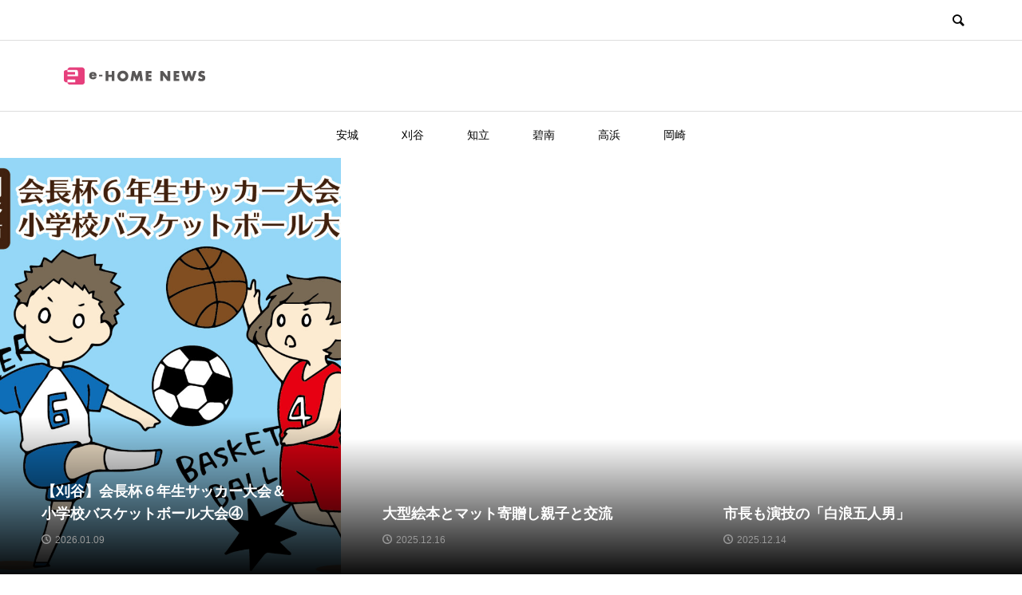

--- FILE ---
content_type: text/html; charset=UTF-8
request_url: http://www.e-hn.net/
body_size: 24683
content:
<!DOCTYPE html>
<html lang="ja">
<head >
<meta charset="UTF-8">

<meta name="viewport" content="width=device-width">
<title>eホームニュース | 西三河のアレコレまるごとお届け！</title>
<meta name='robots' content='max-image-preview:large' />

<!-- All In One SEO Pack 3.6.2[117,133] -->
<meta name="description"  content="中日総合サービス三河支社がお届けしている「ホームニュース」のウェブサイトです。西三河エリア（安城・刈谷・知立・碧南・高浜・岡崎）のイベント、生活情報が満載！ウェブサイト限定コラムや「ハピなびショッピング」、プレゼントコーナーも充実しています。" />

<script type="application/ld+json" class="aioseop-schema">{"@context":"https://schema.org","@graph":[{"@type":"Organization","@id":"https://www.e-hn.net/#organization","url":"https://www.e-hn.net/","name":"e ホームニュース","sameAs":[]},{"@type":"WebSite","@id":"https://www.e-hn.net/#website","url":"https://www.e-hn.net/","name":"e ホームニュース","publisher":{"@id":"https://www.e-hn.net/#organization"},"potentialAction":{"@type":"SearchAction","target":"https://www.e-hn.net/?s={search_term_string}","query-input":"required name=search_term_string"}},{"@type":"WebPage","@id":"https://www.e-hn.net#webpage","url":"https://www.e-hn.net","inLanguage":"ja","name":"e ホームニュース","isPartOf":{"@id":"https://www.e-hn.net/#website"},"breadcrumb":{"@id":"https://www.e-hn.net#breadcrumblist"},"description":"中日総合サービス三河支社がお届けしている「ホームニュース」のウェブサイトです。西三河エリア（安城・刈谷・知立・碧南・高浜・岡崎）のイベント、生活情報が満載！ウェブサイト限定コラムや「ハピなびショッピング」、プレゼントコーナーも充実しています。","datePublished":"2020-03-13T02:55:47+09:00","dateModified":"2020-07-11T00:23:46+09:00","about":{"@id":"https://www.e-hn.net/#organization"}},{"@type":"BreadcrumbList","@id":"https://www.e-hn.net#breadcrumblist","itemListElement":[{"@type":"ListItem","position":1,"item":{"@type":"WebPage","@id":"https://www.e-hn.net/","url":"https://www.e-hn.net/","name":"eホームニュース | 西三河のアレコレまるごとお届け！"}}]}]}</script>
<link rel="canonical" href="https://www.e-hn.net/" />
			<script type="text/javascript" >
				window.ga=window.ga||function(){(ga.q=ga.q||[]).push(arguments)};ga.l=+new Date;
				ga('create', 'UA-132551689-2', 'auto');
				// Plugins
				
				ga('send', 'pageview');
			</script>
			<script async src="https://www.google-analytics.com/analytics.js"></script>
			<!-- All In One SEO Pack -->
<link rel='dns-prefetch' href='//www.google.com' />
<link rel='dns-prefetch' href='//s.w.org' />
<link rel='stylesheet' id='wp-block-library-css'  href='http://www.e-hn.net/wp-includes/css/dist/block-library/style.min.css?ver=5.9.12' type='text/css' media='all' />
<style id='global-styles-inline-css' type='text/css'>
body{--wp--preset--color--black: #000000;--wp--preset--color--cyan-bluish-gray: #abb8c3;--wp--preset--color--white: #ffffff;--wp--preset--color--pale-pink: #f78da7;--wp--preset--color--vivid-red: #cf2e2e;--wp--preset--color--luminous-vivid-orange: #ff6900;--wp--preset--color--luminous-vivid-amber: #fcb900;--wp--preset--color--light-green-cyan: #7bdcb5;--wp--preset--color--vivid-green-cyan: #00d084;--wp--preset--color--pale-cyan-blue: #8ed1fc;--wp--preset--color--vivid-cyan-blue: #0693e3;--wp--preset--color--vivid-purple: #9b51e0;--wp--preset--gradient--vivid-cyan-blue-to-vivid-purple: linear-gradient(135deg,rgba(6,147,227,1) 0%,rgb(155,81,224) 100%);--wp--preset--gradient--light-green-cyan-to-vivid-green-cyan: linear-gradient(135deg,rgb(122,220,180) 0%,rgb(0,208,130) 100%);--wp--preset--gradient--luminous-vivid-amber-to-luminous-vivid-orange: linear-gradient(135deg,rgba(252,185,0,1) 0%,rgba(255,105,0,1) 100%);--wp--preset--gradient--luminous-vivid-orange-to-vivid-red: linear-gradient(135deg,rgba(255,105,0,1) 0%,rgb(207,46,46) 100%);--wp--preset--gradient--very-light-gray-to-cyan-bluish-gray: linear-gradient(135deg,rgb(238,238,238) 0%,rgb(169,184,195) 100%);--wp--preset--gradient--cool-to-warm-spectrum: linear-gradient(135deg,rgb(74,234,220) 0%,rgb(151,120,209) 20%,rgb(207,42,186) 40%,rgb(238,44,130) 60%,rgb(251,105,98) 80%,rgb(254,248,76) 100%);--wp--preset--gradient--blush-light-purple: linear-gradient(135deg,rgb(255,206,236) 0%,rgb(152,150,240) 100%);--wp--preset--gradient--blush-bordeaux: linear-gradient(135deg,rgb(254,205,165) 0%,rgb(254,45,45) 50%,rgb(107,0,62) 100%);--wp--preset--gradient--luminous-dusk: linear-gradient(135deg,rgb(255,203,112) 0%,rgb(199,81,192) 50%,rgb(65,88,208) 100%);--wp--preset--gradient--pale-ocean: linear-gradient(135deg,rgb(255,245,203) 0%,rgb(182,227,212) 50%,rgb(51,167,181) 100%);--wp--preset--gradient--electric-grass: linear-gradient(135deg,rgb(202,248,128) 0%,rgb(113,206,126) 100%);--wp--preset--gradient--midnight: linear-gradient(135deg,rgb(2,3,129) 0%,rgb(40,116,252) 100%);--wp--preset--duotone--dark-grayscale: url('#wp-duotone-dark-grayscale');--wp--preset--duotone--grayscale: url('#wp-duotone-grayscale');--wp--preset--duotone--purple-yellow: url('#wp-duotone-purple-yellow');--wp--preset--duotone--blue-red: url('#wp-duotone-blue-red');--wp--preset--duotone--midnight: url('#wp-duotone-midnight');--wp--preset--duotone--magenta-yellow: url('#wp-duotone-magenta-yellow');--wp--preset--duotone--purple-green: url('#wp-duotone-purple-green');--wp--preset--duotone--blue-orange: url('#wp-duotone-blue-orange');--wp--preset--font-size--small: 13px;--wp--preset--font-size--medium: 20px;--wp--preset--font-size--large: 36px;--wp--preset--font-size--x-large: 42px;}.has-black-color{color: var(--wp--preset--color--black) !important;}.has-cyan-bluish-gray-color{color: var(--wp--preset--color--cyan-bluish-gray) !important;}.has-white-color{color: var(--wp--preset--color--white) !important;}.has-pale-pink-color{color: var(--wp--preset--color--pale-pink) !important;}.has-vivid-red-color{color: var(--wp--preset--color--vivid-red) !important;}.has-luminous-vivid-orange-color{color: var(--wp--preset--color--luminous-vivid-orange) !important;}.has-luminous-vivid-amber-color{color: var(--wp--preset--color--luminous-vivid-amber) !important;}.has-light-green-cyan-color{color: var(--wp--preset--color--light-green-cyan) !important;}.has-vivid-green-cyan-color{color: var(--wp--preset--color--vivid-green-cyan) !important;}.has-pale-cyan-blue-color{color: var(--wp--preset--color--pale-cyan-blue) !important;}.has-vivid-cyan-blue-color{color: var(--wp--preset--color--vivid-cyan-blue) !important;}.has-vivid-purple-color{color: var(--wp--preset--color--vivid-purple) !important;}.has-black-background-color{background-color: var(--wp--preset--color--black) !important;}.has-cyan-bluish-gray-background-color{background-color: var(--wp--preset--color--cyan-bluish-gray) !important;}.has-white-background-color{background-color: var(--wp--preset--color--white) !important;}.has-pale-pink-background-color{background-color: var(--wp--preset--color--pale-pink) !important;}.has-vivid-red-background-color{background-color: var(--wp--preset--color--vivid-red) !important;}.has-luminous-vivid-orange-background-color{background-color: var(--wp--preset--color--luminous-vivid-orange) !important;}.has-luminous-vivid-amber-background-color{background-color: var(--wp--preset--color--luminous-vivid-amber) !important;}.has-light-green-cyan-background-color{background-color: var(--wp--preset--color--light-green-cyan) !important;}.has-vivid-green-cyan-background-color{background-color: var(--wp--preset--color--vivid-green-cyan) !important;}.has-pale-cyan-blue-background-color{background-color: var(--wp--preset--color--pale-cyan-blue) !important;}.has-vivid-cyan-blue-background-color{background-color: var(--wp--preset--color--vivid-cyan-blue) !important;}.has-vivid-purple-background-color{background-color: var(--wp--preset--color--vivid-purple) !important;}.has-black-border-color{border-color: var(--wp--preset--color--black) !important;}.has-cyan-bluish-gray-border-color{border-color: var(--wp--preset--color--cyan-bluish-gray) !important;}.has-white-border-color{border-color: var(--wp--preset--color--white) !important;}.has-pale-pink-border-color{border-color: var(--wp--preset--color--pale-pink) !important;}.has-vivid-red-border-color{border-color: var(--wp--preset--color--vivid-red) !important;}.has-luminous-vivid-orange-border-color{border-color: var(--wp--preset--color--luminous-vivid-orange) !important;}.has-luminous-vivid-amber-border-color{border-color: var(--wp--preset--color--luminous-vivid-amber) !important;}.has-light-green-cyan-border-color{border-color: var(--wp--preset--color--light-green-cyan) !important;}.has-vivid-green-cyan-border-color{border-color: var(--wp--preset--color--vivid-green-cyan) !important;}.has-pale-cyan-blue-border-color{border-color: var(--wp--preset--color--pale-cyan-blue) !important;}.has-vivid-cyan-blue-border-color{border-color: var(--wp--preset--color--vivid-cyan-blue) !important;}.has-vivid-purple-border-color{border-color: var(--wp--preset--color--vivid-purple) !important;}.has-vivid-cyan-blue-to-vivid-purple-gradient-background{background: var(--wp--preset--gradient--vivid-cyan-blue-to-vivid-purple) !important;}.has-light-green-cyan-to-vivid-green-cyan-gradient-background{background: var(--wp--preset--gradient--light-green-cyan-to-vivid-green-cyan) !important;}.has-luminous-vivid-amber-to-luminous-vivid-orange-gradient-background{background: var(--wp--preset--gradient--luminous-vivid-amber-to-luminous-vivid-orange) !important;}.has-luminous-vivid-orange-to-vivid-red-gradient-background{background: var(--wp--preset--gradient--luminous-vivid-orange-to-vivid-red) !important;}.has-very-light-gray-to-cyan-bluish-gray-gradient-background{background: var(--wp--preset--gradient--very-light-gray-to-cyan-bluish-gray) !important;}.has-cool-to-warm-spectrum-gradient-background{background: var(--wp--preset--gradient--cool-to-warm-spectrum) !important;}.has-blush-light-purple-gradient-background{background: var(--wp--preset--gradient--blush-light-purple) !important;}.has-blush-bordeaux-gradient-background{background: var(--wp--preset--gradient--blush-bordeaux) !important;}.has-luminous-dusk-gradient-background{background: var(--wp--preset--gradient--luminous-dusk) !important;}.has-pale-ocean-gradient-background{background: var(--wp--preset--gradient--pale-ocean) !important;}.has-electric-grass-gradient-background{background: var(--wp--preset--gradient--electric-grass) !important;}.has-midnight-gradient-background{background: var(--wp--preset--gradient--midnight) !important;}.has-small-font-size{font-size: var(--wp--preset--font-size--small) !important;}.has-medium-font-size{font-size: var(--wp--preset--font-size--medium) !important;}.has-large-font-size{font-size: var(--wp--preset--font-size--large) !important;}.has-x-large-font-size{font-size: var(--wp--preset--font-size--x-large) !important;}
</style>
<link rel='stylesheet' id='contact-form-7-css'  href='http://www.e-hn.net/wp-content/plugins/contact-form-7/includes/css/styles.css?ver=5.1.7' type='text/css' media='all' />
<link rel='stylesheet' id='rumble-style-css'  href='http://www.e-hn.net/wp-content/themes/rumble_tcd058/style.css?ver=1.3.2' type='text/css' media='all' />
<link rel='stylesheet' id='rumble-slick-css'  href='http://www.e-hn.net/wp-content/themes/rumble_tcd058/css/slick.min.css?ver=5.9.12' type='text/css' media='all' />
<link rel='stylesheet' id='rumble-responsive-css'  href='http://www.e-hn.net/wp-content/themes/rumble_tcd058/responsive.css?ver=1.3.2' type='text/css' media='all' />
<link rel='stylesheet' id='slb_core-css'  href='http://www.e-hn.net/wp-content/plugins/simple-lightbox/client/css/app.css?ver=2.8.1' type='text/css' media='all' />
<link rel='stylesheet' id='cf7cf-style-css'  href='http://www.e-hn.net/wp-content/plugins/cf7-conditional-fields/style.css?ver=1.8.3' type='text/css' media='all' />
<script type='text/javascript' src='http://www.e-hn.net/wp-includes/js/jquery/jquery.min.js?ver=3.6.0' id='jquery-core-js'></script>
<script type='text/javascript' src='http://www.e-hn.net/wp-includes/js/jquery/jquery-migrate.min.js?ver=3.3.2' id='jquery-migrate-js'></script>
<link rel="https://api.w.org/" href="https://www.e-hn.net/index.php?rest_route=/" /><link rel="alternate" type="application/json" href="https://www.e-hn.net/index.php?rest_route=/wp/v2/pages/2072" /><link rel="EditURI" type="application/rsd+xml" title="RSD" href="https://www.e-hn.net/xmlrpc.php?rsd" />
<link rel="wlwmanifest" type="application/wlwmanifest+xml" href="http://www.e-hn.net/wp-includes/wlwmanifest.xml" /> 
<meta name="generator" content="WordPress 5.9.12" />
<link rel='shortlink' href='https://www.e-hn.net/' />
<link rel="alternate" type="application/json+oembed" href="https://www.e-hn.net/index.php?rest_route=%2Foembed%2F1.0%2Fembed&#038;url=https%3A%2F%2Fwww.e-hn.net%2F" />
<link rel="alternate" type="text/xml+oembed" href="https://www.e-hn.net/index.php?rest_route=%2Foembed%2F1.0%2Fembed&#038;url=https%3A%2F%2Fwww.e-hn.net%2F&#038;format=xml" />
<link rel="shortcut icon" href="https://www.e-hn.net/wp-content/uploads/2020/05/favi.png">
<style>
.p-tabbar__item.is-active, .p-tabbar__item.is-active a, .p-index-carousel .slick-arrow:hover { color: #d6315d; }
.p-copyright, .p-tabbar, .p-headline, .p-cb__item-archive-link__button, .p-page-links a:hover, .p-page-links > span, .p-pager__item a:hover, .p-pager__item .current, .p-entry__next-page__link:hover, .p-widget .searchform::after, .p-widget-search .p-widget-search__submit, .p-widget-list__item-rank, .c-comment__form-submit:hover, c-comment__password-protected, .slick-arrow, .c-pw__btn--register, .c-pw__btn { background-color: #d6315d; }
.p-page-links a:hover, .p-page-links > span, .p-pager__item a:hover, .p-pager__item .current, .p-author-archive .p-headline, .p-cb__item-header { border-color: #d6315d; }
.c-comment__tab-item.is-active a, .c-comment__tab-item a:hover, .c-comment__tab-item.is-active p { background-color: rgba(214, 49, 93, 0.7); }
.c-comment__tab-item.is-active a:after, .c-comment__tab-item.is-active p:after { border-top-color: rgba(214, 49, 93, 0.7); }
.p-author__box, .p-entry-news__header, .p-page-links a, .p-pager__item a, .p-pager__item span { background-color: #f7f7f7; }
.p-entry__body a { color: #1e73be; }
.p-megamenu__bg, .p-global-nav .sub-menu, .p-megamenu__bg .p-float-native-ad-label__small { background-color: #000000; }
.p-megamenu a, .p-global-nav .sub-menu a { color: #ffffff !important; }
.p-megamenu a:hover, .p-megamenu li.is-active > a, .p-global-nav .sub-menu a:hover, .p-global-nav .sub-menu .current-menu-item > a { background-color: #999999; color: #ffffff !important; }
.p-megamenu > ul, .p-global-nav > li.menu-item-has-children > .sub-menu { border-color: #999999; }
.p-native-ad-label, .p-float-native-ad-label, .p-float-native-ad-label__small, .p-article__native-ad-label { background-color: #999999; color: #ffffff; font-size: 11px; }
.cat-item-1 > a, .cat-item-1 .toggle-children, .p-global-nav > li.menu-term-id-1:hover > a, .p-global-nav > li.menu-term-id-1.current-menu-item > a { color: #999999; }
.p-megamenu-term-id-1 a:hover, .p-megamenu-term-id-1 .p-megamenu__current a, .p-megamenu-term-id-1 li.is-active > a, .p-global-nav li.menu-term-id-1 > .sub-menu > li > a:hover, .p-global-nav li.menu-term-id-1 > .sub-menu > .current-menu-item > a { background-color: #999999; }
.p-category-item--1 { background-color: #999999 !important; }
.p-megamenu-term-id-1 > ul, .p-global-nav > li.menu-term-id-1 > .sub-menu { border-color: #999999; }
.cat-item-3 > a, .cat-item-3 .toggle-children, .p-global-nav > li.menu-term-id-3:hover > a, .p-global-nav > li.menu-term-id-3.current-menu-item > a { color: #999999; }
.p-megamenu-term-id-3 a:hover, .p-megamenu-term-id-3 .p-megamenu__current a, .p-megamenu-term-id-3 li.is-active > a, .p-global-nav li.menu-term-id-3 > .sub-menu > li > a:hover, .p-global-nav li.menu-term-id-3 > .sub-menu > .current-menu-item > a { background-color: #999999; }
.p-category-item--3 { background-color: #999999 !important; }
.p-megamenu-term-id-3 > ul, .p-global-nav > li.menu-term-id-3 > .sub-menu { border-color: #999999; }
.cat-item-11 > a, .cat-item-11 .toggle-children, .p-global-nav > li.menu-term-id-11:hover > a, .p-global-nav > li.menu-term-id-11.current-menu-item > a { color: #179b00; }
.p-megamenu-term-id-11 a:hover, .p-megamenu-term-id-11 .p-megamenu__current a, .p-megamenu-term-id-11 li.is-active > a, .p-global-nav li.menu-term-id-11 > .sub-menu > li > a:hover, .p-global-nav li.menu-term-id-11 > .sub-menu > .current-menu-item > a { background-color: #179b00; }
.p-category-item--11 { background-color: #179b00 !important; }
.p-megamenu-term-id-11 > ul, .p-global-nav > li.menu-term-id-11 > .sub-menu { border-color: #179b00; }
.cat-item-12 > a, .cat-item-12 .toggle-children, .p-global-nav > li.menu-term-id-12:hover > a, .p-global-nav > li.menu-term-id-12.current-menu-item > a { color: #aa00ff; }
.p-megamenu-term-id-12 a:hover, .p-megamenu-term-id-12 .p-megamenu__current a, .p-megamenu-term-id-12 li.is-active > a, .p-global-nav li.menu-term-id-12 > .sub-menu > li > a:hover, .p-global-nav li.menu-term-id-12 > .sub-menu > .current-menu-item > a { background-color: #aa00ff; }
.p-category-item--12 { background-color: #aa00ff !important; }
.p-megamenu-term-id-12 > ul, .p-global-nav > li.menu-term-id-12 > .sub-menu { border-color: #aa00ff; }
.cat-item-13 > a, .cat-item-13 .toggle-children, .p-global-nav > li.menu-term-id-13:hover > a, .p-global-nav > li.menu-term-id-13.current-menu-item > a { color: #1a56af; }
.p-megamenu-term-id-13 a:hover, .p-megamenu-term-id-13 .p-megamenu__current a, .p-megamenu-term-id-13 li.is-active > a, .p-global-nav li.menu-term-id-13 > .sub-menu > li > a:hover, .p-global-nav li.menu-term-id-13 > .sub-menu > .current-menu-item > a { background-color: #1a56af; }
.p-category-item--13 { background-color: #1a56af !important; }
.p-megamenu-term-id-13 > ul, .p-global-nav > li.menu-term-id-13 > .sub-menu { border-color: #1a56af; }
.cat-item-14 > a, .cat-item-14 .toggle-children, .p-global-nav > li.menu-term-id-14:hover > a, .p-global-nav > li.menu-term-id-14.current-menu-item > a { color: #ed9136; }
.p-megamenu-term-id-14 a:hover, .p-megamenu-term-id-14 .p-megamenu__current a, .p-megamenu-term-id-14 li.is-active > a, .p-global-nav li.menu-term-id-14 > .sub-menu > li > a:hover, .p-global-nav li.menu-term-id-14 > .sub-menu > .current-menu-item > a { background-color: #ed9136; }
.p-category-item--14 { background-color: #ed9136 !important; }
.p-megamenu-term-id-14 > ul, .p-global-nav > li.menu-term-id-14 > .sub-menu { border-color: #ed9136; }
.cat-item-15 > a, .cat-item-15 .toggle-children, .p-global-nav > li.menu-term-id-15:hover > a, .p-global-nav > li.menu-term-id-15.current-menu-item > a { color: #992626; }
.p-megamenu-term-id-15 a:hover, .p-megamenu-term-id-15 .p-megamenu__current a, .p-megamenu-term-id-15 li.is-active > a, .p-global-nav li.menu-term-id-15 > .sub-menu > li > a:hover, .p-global-nav li.menu-term-id-15 > .sub-menu > .current-menu-item > a { background-color: #992626; }
.p-category-item--15 { background-color: #992626 !important; }
.p-megamenu-term-id-15 > ul, .p-global-nav > li.menu-term-id-15 > .sub-menu { border-color: #992626; }
.cat-item-61 > a, .cat-item-61 .toggle-children, .p-global-nav > li.menu-term-id-61:hover > a, .p-global-nav > li.menu-term-id-61.current-menu-item > a { color: #2ab794; }
.p-megamenu-term-id-61 a:hover, .p-megamenu-term-id-61 .p-megamenu__current a, .p-megamenu-term-id-61 li.is-active > a, .p-global-nav li.menu-term-id-61 > .sub-menu > li > a:hover, .p-global-nav li.menu-term-id-61 > .sub-menu > .current-menu-item > a { background-color: #2ab794; }
.p-category-item--61 { background-color: #2ab794 !important; }
.p-megamenu-term-id-61 > ul, .p-global-nav > li.menu-term-id-61 > .sub-menu { border-color: #2ab794; }
.cat-item-70 > a, .cat-item-70 .toggle-children, .p-global-nav > li.menu-term-id-70:hover > a, .p-global-nav > li.menu-term-id-70.current-menu-item > a { color: #ff8559; }
.p-megamenu-term-id-70 a:hover, .p-megamenu-term-id-70 .p-megamenu__current a, .p-megamenu-term-id-70 li.is-active > a, .p-global-nav li.menu-term-id-70 > .sub-menu > li > a:hover, .p-global-nav li.menu-term-id-70 > .sub-menu > .current-menu-item > a { background-color: #ff8559; }
.p-category-item--70 { background-color: #ff8559 !important; }
.p-megamenu-term-id-70 > ul, .p-global-nav > li.menu-term-id-70 > .sub-menu { border-color: #ff8559; }
.cat-item-71 > a, .cat-item-71 .toggle-children, .p-global-nav > li.menu-term-id-71:hover > a, .p-global-nav > li.menu-term-id-71.current-menu-item > a { color: #2655ef; }
.p-megamenu-term-id-71 a:hover, .p-megamenu-term-id-71 .p-megamenu__current a, .p-megamenu-term-id-71 li.is-active > a, .p-global-nav li.menu-term-id-71 > .sub-menu > li > a:hover, .p-global-nav li.menu-term-id-71 > .sub-menu > .current-menu-item > a { background-color: #2655ef; }
.p-category-item--71 { background-color: #2655ef !important; }
.p-megamenu-term-id-71 > ul, .p-global-nav > li.menu-term-id-71 > .sub-menu { border-color: #2655ef; }
.cat-item-72 > a, .cat-item-72 .toggle-children, .p-global-nav > li.menu-term-id-72:hover > a, .p-global-nav > li.menu-term-id-72.current-menu-item > a { color: #f8b2ff; }
.p-megamenu-term-id-72 a:hover, .p-megamenu-term-id-72 .p-megamenu__current a, .p-megamenu-term-id-72 li.is-active > a, .p-global-nav li.menu-term-id-72 > .sub-menu > li > a:hover, .p-global-nav li.menu-term-id-72 > .sub-menu > .current-menu-item > a { background-color: #f8b2ff; }
.p-category-item--72 { background-color: #f8b2ff !important; }
.p-megamenu-term-id-72 > ul, .p-global-nav > li.menu-term-id-72 > .sub-menu { border-color: #f8b2ff; }
.cat-item-73 > a, .cat-item-73 .toggle-children, .p-global-nav > li.menu-term-id-73:hover > a, .p-global-nav > li.menu-term-id-73.current-menu-item > a { color: #10257c; }
.p-megamenu-term-id-73 a:hover, .p-megamenu-term-id-73 .p-megamenu__current a, .p-megamenu-term-id-73 li.is-active > a, .p-global-nav li.menu-term-id-73 > .sub-menu > li > a:hover, .p-global-nav li.menu-term-id-73 > .sub-menu > .current-menu-item > a { background-color: #10257c; }
.p-category-item--73 { background-color: #10257c !important; }
.p-megamenu-term-id-73 > ul, .p-global-nav > li.menu-term-id-73 > .sub-menu { border-color: #10257c; }
.cat-item-74 > a, .cat-item-74 .toggle-children, .p-global-nav > li.menu-term-id-74:hover > a, .p-global-nav > li.menu-term-id-74.current-menu-item > a { color: #b797ef; }
.p-megamenu-term-id-74 a:hover, .p-megamenu-term-id-74 .p-megamenu__current a, .p-megamenu-term-id-74 li.is-active > a, .p-global-nav li.menu-term-id-74 > .sub-menu > li > a:hover, .p-global-nav li.menu-term-id-74 > .sub-menu > .current-menu-item > a { background-color: #b797ef; }
.p-category-item--74 { background-color: #b797ef !important; }
.p-megamenu-term-id-74 > ul, .p-global-nav > li.menu-term-id-74 > .sub-menu { border-color: #b797ef; }
.cat-item-79 > a, .cat-item-79 .toggle-children, .p-global-nav > li.menu-term-id-79:hover > a, .p-global-nav > li.menu-term-id-79.current-menu-item > a { color: #992c2c; }
.p-megamenu-term-id-79 a:hover, .p-megamenu-term-id-79 .p-megamenu__current a, .p-megamenu-term-id-79 li.is-active > a, .p-global-nav li.menu-term-id-79 > .sub-menu > li > a:hover, .p-global-nav li.menu-term-id-79 > .sub-menu > .current-menu-item > a { background-color: #992c2c; }
.p-category-item--79 { background-color: #992c2c !important; }
.p-megamenu-term-id-79 > ul, .p-global-nav > li.menu-term-id-79 > .sub-menu { border-color: #992c2c; }
.cat-item-86 > a, .cat-item-86 .toggle-children, .p-global-nav > li.menu-term-id-86:hover > a, .p-global-nav > li.menu-term-id-86.current-menu-item > a { color: #00a2d3; }
.p-megamenu-term-id-86 a:hover, .p-megamenu-term-id-86 .p-megamenu__current a, .p-megamenu-term-id-86 li.is-active > a, .p-global-nav li.menu-term-id-86 > .sub-menu > li > a:hover, .p-global-nav li.menu-term-id-86 > .sub-menu > .current-menu-item > a { background-color: #00a2d3; }
.p-category-item--86 { background-color: #00a2d3 !important; }
.p-megamenu-term-id-86 > ul, .p-global-nav > li.menu-term-id-86 > .sub-menu { border-color: #00a2d3; }
.cat-item-89 > a, .cat-item-89 .toggle-children, .p-global-nav > li.menu-term-id-89:hover > a, .p-global-nav > li.menu-term-id-89.current-menu-item > a { color: #dd9933; }
.p-megamenu-term-id-89 a:hover, .p-megamenu-term-id-89 .p-megamenu__current a, .p-megamenu-term-id-89 li.is-active > a, .p-global-nav li.menu-term-id-89 > .sub-menu > li > a:hover, .p-global-nav li.menu-term-id-89 > .sub-menu > .current-menu-item > a { background-color: #dd9933; }
.p-category-item--89 { background-color: #dd9933 !important; }
.p-megamenu-term-id-89 > ul, .p-global-nav > li.menu-term-id-89 > .sub-menu { border-color: #dd9933; }
.cat-item-90 > a, .cat-item-90 .toggle-children, .p-global-nav > li.menu-term-id-90:hover > a, .p-global-nav > li.menu-term-id-90.current-menu-item > a { color: #81d742; }
.p-megamenu-term-id-90 a:hover, .p-megamenu-term-id-90 .p-megamenu__current a, .p-megamenu-term-id-90 li.is-active > a, .p-global-nav li.menu-term-id-90 > .sub-menu > li > a:hover, .p-global-nav li.menu-term-id-90 > .sub-menu > .current-menu-item > a { background-color: #81d742; }
.p-category-item--90 { background-color: #81d742 !important; }
.p-megamenu-term-id-90 > ul, .p-global-nav > li.menu-term-id-90 > .sub-menu { border-color: #81d742; }
.cat-item-91 > a, .cat-item-91 .toggle-children, .p-global-nav > li.menu-term-id-91:hover > a, .p-global-nav > li.menu-term-id-91.current-menu-item > a { color: #1e73be; }
.p-megamenu-term-id-91 a:hover, .p-megamenu-term-id-91 .p-megamenu__current a, .p-megamenu-term-id-91 li.is-active > a, .p-global-nav li.menu-term-id-91 > .sub-menu > li > a:hover, .p-global-nav li.menu-term-id-91 > .sub-menu > .current-menu-item > a { background-color: #1e73be; }
.p-category-item--91 { background-color: #1e73be !important; }
.p-megamenu-term-id-91 > ul, .p-global-nav > li.menu-term-id-91 > .sub-menu { border-color: #1e73be; }
.cat-item-99 > a, .cat-item-99 .toggle-children, .p-global-nav > li.menu-term-id-99:hover > a, .p-global-nav > li.menu-term-id-99.current-menu-item > a { color: #f282a0; }
.p-megamenu-term-id-99 a:hover, .p-megamenu-term-id-99 .p-megamenu__current a, .p-megamenu-term-id-99 li.is-active > a, .p-global-nav li.menu-term-id-99 > .sub-menu > li > a:hover, .p-global-nav li.menu-term-id-99 > .sub-menu > .current-menu-item > a { background-color: #f282a0; }
.p-category-item--99 { background-color: #f282a0 !important; }
.p-megamenu-term-id-99 > ul, .p-global-nav > li.menu-term-id-99 > .sub-menu { border-color: #f282a0; }
.cat-item-100 > a, .cat-item-100 .toggle-children, .p-global-nav > li.menu-term-id-100:hover > a, .p-global-nav > li.menu-term-id-100.current-menu-item > a { color: #40d1a5; }
.p-megamenu-term-id-100 a:hover, .p-megamenu-term-id-100 .p-megamenu__current a, .p-megamenu-term-id-100 li.is-active > a, .p-global-nav li.menu-term-id-100 > .sub-menu > li > a:hover, .p-global-nav li.menu-term-id-100 > .sub-menu > .current-menu-item > a { background-color: #40d1a5; }
.p-category-item--100 { background-color: #40d1a5 !important; }
.p-megamenu-term-id-100 > ul, .p-global-nav > li.menu-term-id-100 > .sub-menu { border-color: #40d1a5; }
.cat-item-101 > a, .cat-item-101 .toggle-children, .p-global-nav > li.menu-term-id-101:hover > a, .p-global-nav > li.menu-term-id-101.current-menu-item > a { color: #ff753a; }
.p-megamenu-term-id-101 a:hover, .p-megamenu-term-id-101 .p-megamenu__current a, .p-megamenu-term-id-101 li.is-active > a, .p-global-nav li.menu-term-id-101 > .sub-menu > li > a:hover, .p-global-nav li.menu-term-id-101 > .sub-menu > .current-menu-item > a { background-color: #ff753a; }
.p-category-item--101 { background-color: #ff753a !important; }
.p-megamenu-term-id-101 > ul, .p-global-nav > li.menu-term-id-101 > .sub-menu { border-color: #ff753a; }
.cat-item-102 > a, .cat-item-102 .toggle-children, .p-global-nav > li.menu-term-id-102:hover > a, .p-global-nav > li.menu-term-id-102.current-menu-item > a { color: #7ac0e8; }
.p-megamenu-term-id-102 a:hover, .p-megamenu-term-id-102 .p-megamenu__current a, .p-megamenu-term-id-102 li.is-active > a, .p-global-nav li.menu-term-id-102 > .sub-menu > li > a:hover, .p-global-nav li.menu-term-id-102 > .sub-menu > .current-menu-item > a { background-color: #7ac0e8; }
.p-category-item--102 { background-color: #7ac0e8 !important; }
.p-megamenu-term-id-102 > ul, .p-global-nav > li.menu-term-id-102 > .sub-menu { border-color: #7ac0e8; }
.cat-item-103 > a, .cat-item-103 .toggle-children, .p-global-nav > li.menu-term-id-103:hover > a, .p-global-nav > li.menu-term-id-103.current-menu-item > a { color: #e8be35; }
.p-megamenu-term-id-103 a:hover, .p-megamenu-term-id-103 .p-megamenu__current a, .p-megamenu-term-id-103 li.is-active > a, .p-global-nav li.menu-term-id-103 > .sub-menu > li > a:hover, .p-global-nav li.menu-term-id-103 > .sub-menu > .current-menu-item > a { background-color: #e8be35; }
.p-category-item--103 { background-color: #e8be35 !important; }
.p-megamenu-term-id-103 > ul, .p-global-nav > li.menu-term-id-103 > .sub-menu { border-color: #e8be35; }
.cat-item-104 > a, .cat-item-104 .toggle-children, .p-global-nav > li.menu-term-id-104:hover > a, .p-global-nav > li.menu-term-id-104.current-menu-item > a { color: #999999; }
.p-megamenu-term-id-104 a:hover, .p-megamenu-term-id-104 .p-megamenu__current a, .p-megamenu-term-id-104 li.is-active > a, .p-global-nav li.menu-term-id-104 > .sub-menu > li > a:hover, .p-global-nav li.menu-term-id-104 > .sub-menu > .current-menu-item > a { background-color: #999999; }
.p-category-item--104 { background-color: #999999 !important; }
.p-megamenu-term-id-104 > ul, .p-global-nav > li.menu-term-id-104 > .sub-menu { border-color: #999999; }
.cat-item-106 > a, .cat-item-106 .toggle-children, .p-global-nav > li.menu-term-id-106:hover > a, .p-global-nav > li.menu-term-id-106.current-menu-item > a { color: #8224e3; }
.p-megamenu-term-id-106 a:hover, .p-megamenu-term-id-106 .p-megamenu__current a, .p-megamenu-term-id-106 li.is-active > a, .p-global-nav li.menu-term-id-106 > .sub-menu > li > a:hover, .p-global-nav li.menu-term-id-106 > .sub-menu > .current-menu-item > a { background-color: #8224e3; }
.p-category-item--106 { background-color: #8224e3 !important; }
.p-megamenu-term-id-106 > ul, .p-global-nav > li.menu-term-id-106 > .sub-menu { border-color: #8224e3; }
.cat-item-107 > a, .cat-item-107 .toggle-children, .p-global-nav > li.menu-term-id-107:hover > a, .p-global-nav > li.menu-term-id-107.current-menu-item > a { color: #ffb2b2; }
.p-megamenu-term-id-107 a:hover, .p-megamenu-term-id-107 .p-megamenu__current a, .p-megamenu-term-id-107 li.is-active > a, .p-global-nav li.menu-term-id-107 > .sub-menu > li > a:hover, .p-global-nav li.menu-term-id-107 > .sub-menu > .current-menu-item > a { background-color: #ffb2b2; }
.p-category-item--107 { background-color: #ffb2b2 !important; }
.p-megamenu-term-id-107 > ul, .p-global-nav > li.menu-term-id-107 > .sub-menu { border-color: #ffb2b2; }
.cat-item-389 > a, .cat-item-389 .toggle-children, .p-global-nav > li.menu-term-id-389:hover > a, .p-global-nav > li.menu-term-id-389.current-menu-item > a { color: #ffc1e7; }
.p-megamenu-term-id-389 a:hover, .p-megamenu-term-id-389 .p-megamenu__current a, .p-megamenu-term-id-389 li.is-active > a, .p-global-nav li.menu-term-id-389 > .sub-menu > li > a:hover, .p-global-nav li.menu-term-id-389 > .sub-menu > .current-menu-item > a { background-color: #ffc1e7; }
.p-category-item--389 { background-color: #ffc1e7 !important; }
.p-megamenu-term-id-389 > ul, .p-global-nav > li.menu-term-id-389 > .sub-menu { border-color: #ffc1e7; }
.cat-item-758 > a, .cat-item-758 .toggle-children, .p-global-nav > li.menu-term-id-758:hover > a, .p-global-nav > li.menu-term-id-758.current-menu-item > a { color: #ba981d; }
.p-megamenu-term-id-758 a:hover, .p-megamenu-term-id-758 .p-megamenu__current a, .p-megamenu-term-id-758 li.is-active > a, .p-global-nav li.menu-term-id-758 > .sub-menu > li > a:hover, .p-global-nav li.menu-term-id-758 > .sub-menu > .current-menu-item > a { background-color: #ba981d; }
.p-category-item--758 { background-color: #ba981d !important; }
.p-megamenu-term-id-758 > ul, .p-global-nav > li.menu-term-id-758 > .sub-menu { border-color: #ba981d; }
.cat-item-1209 > a, .cat-item-1209 .toggle-children, .p-global-nav > li.menu-term-id-1209:hover > a, .p-global-nav > li.menu-term-id-1209.current-menu-item > a { color: #98d66d; }
.p-megamenu-term-id-1209 a:hover, .p-megamenu-term-id-1209 .p-megamenu__current a, .p-megamenu-term-id-1209 li.is-active > a, .p-global-nav li.menu-term-id-1209 > .sub-menu > li > a:hover, .p-global-nav li.menu-term-id-1209 > .sub-menu > .current-menu-item > a { background-color: #98d66d; }
.p-category-item--1209 { background-color: #98d66d !important; }
.p-megamenu-term-id-1209 > ul, .p-global-nav > li.menu-term-id-1209 > .sub-menu { border-color: #98d66d; }
.cat-item-7455 > a, .cat-item-7455 .toggle-children, .p-global-nav > li.menu-term-id-7455:hover > a, .p-global-nav > li.menu-term-id-7455.current-menu-item > a { color: #999999; }
.p-megamenu-term-id-7455 a:hover, .p-megamenu-term-id-7455 .p-megamenu__current a, .p-megamenu-term-id-7455 li.is-active > a, .p-global-nav li.menu-term-id-7455 > .sub-menu > li > a:hover, .p-global-nav li.menu-term-id-7455 > .sub-menu > .current-menu-item > a { background-color: #999999; }
.p-category-item--7455 { background-color: #999999 !important; }
.p-megamenu-term-id-7455 > ul, .p-global-nav > li.menu-term-id-7455 > .sub-menu { border-color: #999999; }
.cat-item-7696 > a, .cat-item-7696 .toggle-children, .p-global-nav > li.menu-term-id-7696:hover > a, .p-global-nav > li.menu-term-id-7696.current-menu-item > a { color: #1e73be; }
.p-megamenu-term-id-7696 a:hover, .p-megamenu-term-id-7696 .p-megamenu__current a, .p-megamenu-term-id-7696 li.is-active > a, .p-global-nav li.menu-term-id-7696 > .sub-menu > li > a:hover, .p-global-nav li.menu-term-id-7696 > .sub-menu > .current-menu-item > a { background-color: #1e73be; }
.p-category-item--7696 { background-color: #1e73be !important; }
.p-megamenu-term-id-7696 > ul, .p-global-nav > li.menu-term-id-7696 > .sub-menu { border-color: #1e73be; }
.cat-item-7698 > a, .cat-item-7698 .toggle-children, .p-global-nav > li.menu-term-id-7698:hover > a, .p-global-nav > li.menu-term-id-7698.current-menu-item > a { color: #999999; }
.p-megamenu-term-id-7698 a:hover, .p-megamenu-term-id-7698 .p-megamenu__current a, .p-megamenu-term-id-7698 li.is-active > a, .p-global-nav li.menu-term-id-7698 > .sub-menu > li > a:hover, .p-global-nav li.menu-term-id-7698 > .sub-menu > .current-menu-item > a { background-color: #999999; }
.p-category-item--7698 { background-color: #999999 !important; }
.p-megamenu-term-id-7698 > ul, .p-global-nav > li.menu-term-id-7698 > .sub-menu { border-color: #999999; }
.cat-item-7699 > a, .cat-item-7699 .toggle-children, .p-global-nav > li.menu-term-id-7699:hover > a, .p-global-nav > li.menu-term-id-7699.current-menu-item > a { color: #999999; }
.p-megamenu-term-id-7699 a:hover, .p-megamenu-term-id-7699 .p-megamenu__current a, .p-megamenu-term-id-7699 li.is-active > a, .p-global-nav li.menu-term-id-7699 > .sub-menu > li > a:hover, .p-global-nav li.menu-term-id-7699 > .sub-menu > .current-menu-item > a { background-color: #999999; }
.p-category-item--7699 { background-color: #999999 !important; }
.p-megamenu-term-id-7699 > ul, .p-global-nav > li.menu-term-id-7699 > .sub-menu { border-color: #999999; }
.cat-item-7700 > a, .cat-item-7700 .toggle-children, .p-global-nav > li.menu-term-id-7700:hover > a, .p-global-nav > li.menu-term-id-7700.current-menu-item > a { color: #21ed46; }
.p-megamenu-term-id-7700 a:hover, .p-megamenu-term-id-7700 .p-megamenu__current a, .p-megamenu-term-id-7700 li.is-active > a, .p-global-nav li.menu-term-id-7700 > .sub-menu > li > a:hover, .p-global-nav li.menu-term-id-7700 > .sub-menu > .current-menu-item > a { background-color: #21ed46; }
.p-category-item--7700 { background-color: #21ed46 !important; }
.p-megamenu-term-id-7700 > ul, .p-global-nav > li.menu-term-id-7700 > .sub-menu { border-color: #21ed46; }
.cat-item-7701 > a, .cat-item-7701 .toggle-children, .p-global-nav > li.menu-term-id-7701:hover > a, .p-global-nav > li.menu-term-id-7701.current-menu-item > a { color: #1eccd8; }
.p-megamenu-term-id-7701 a:hover, .p-megamenu-term-id-7701 .p-megamenu__current a, .p-megamenu-term-id-7701 li.is-active > a, .p-global-nav li.menu-term-id-7701 > .sub-menu > li > a:hover, .p-global-nav li.menu-term-id-7701 > .sub-menu > .current-menu-item > a { background-color: #1eccd8; }
.p-category-item--7701 { background-color: #1eccd8 !important; }
.p-megamenu-term-id-7701 > ul, .p-global-nav > li.menu-term-id-7701 > .sub-menu { border-color: #1eccd8; }
.cat-item-7702 > a, .cat-item-7702 .toggle-children, .p-global-nav > li.menu-term-id-7702:hover > a, .p-global-nav > li.menu-term-id-7702.current-menu-item > a { color: #dd9933; }
.p-megamenu-term-id-7702 a:hover, .p-megamenu-term-id-7702 .p-megamenu__current a, .p-megamenu-term-id-7702 li.is-active > a, .p-global-nav li.menu-term-id-7702 > .sub-menu > li > a:hover, .p-global-nav li.menu-term-id-7702 > .sub-menu > .current-menu-item > a { background-color: #dd9933; }
.p-category-item--7702 { background-color: #dd9933 !important; }
.p-megamenu-term-id-7702 > ul, .p-global-nav > li.menu-term-id-7702 > .sub-menu { border-color: #dd9933; }
.cat-item-7703 > a, .cat-item-7703 .toggle-children, .p-global-nav > li.menu-term-id-7703:hover > a, .p-global-nav > li.menu-term-id-7703.current-menu-item > a { color: #a8173e; }
.p-megamenu-term-id-7703 a:hover, .p-megamenu-term-id-7703 .p-megamenu__current a, .p-megamenu-term-id-7703 li.is-active > a, .p-global-nav li.menu-term-id-7703 > .sub-menu > li > a:hover, .p-global-nav li.menu-term-id-7703 > .sub-menu > .current-menu-item > a { background-color: #a8173e; }
.p-category-item--7703 { background-color: #a8173e !important; }
.p-megamenu-term-id-7703 > ul, .p-global-nav > li.menu-term-id-7703 > .sub-menu { border-color: #a8173e; }
.cat-item-9179 > a, .cat-item-9179 .toggle-children, .p-global-nav > li.menu-term-id-9179:hover > a, .p-global-nav > li.menu-term-id-9179.current-menu-item > a { color: #999999; }
.p-megamenu-term-id-9179 a:hover, .p-megamenu-term-id-9179 .p-megamenu__current a, .p-megamenu-term-id-9179 li.is-active > a, .p-global-nav li.menu-term-id-9179 > .sub-menu > li > a:hover, .p-global-nav li.menu-term-id-9179 > .sub-menu > .current-menu-item > a { background-color: #999999; }
.p-category-item--9179 { background-color: #999999 !important; }
.p-megamenu-term-id-9179 > ul, .p-global-nav > li.menu-term-id-9179 > .sub-menu { border-color: #999999; }
.cat-item-9180 > a, .cat-item-9180 .toggle-children, .p-global-nav > li.menu-term-id-9180:hover > a, .p-global-nav > li.menu-term-id-9180.current-menu-item > a { color: #999999; }
.p-megamenu-term-id-9180 a:hover, .p-megamenu-term-id-9180 .p-megamenu__current a, .p-megamenu-term-id-9180 li.is-active > a, .p-global-nav li.menu-term-id-9180 > .sub-menu > li > a:hover, .p-global-nav li.menu-term-id-9180 > .sub-menu > .current-menu-item > a { background-color: #999999; }
.p-category-item--9180 { background-color: #999999 !important; }
.p-megamenu-term-id-9180 > ul, .p-global-nav > li.menu-term-id-9180 > .sub-menu { border-color: #999999; }
.cat-item-9325 > a, .cat-item-9325 .toggle-children, .p-global-nav > li.menu-term-id-9325:hover > a, .p-global-nav > li.menu-term-id-9325.current-menu-item > a { color: #638c0b; }
.p-megamenu-term-id-9325 a:hover, .p-megamenu-term-id-9325 .p-megamenu__current a, .p-megamenu-term-id-9325 li.is-active > a, .p-global-nav li.menu-term-id-9325 > .sub-menu > li > a:hover, .p-global-nav li.menu-term-id-9325 > .sub-menu > .current-menu-item > a { background-color: #638c0b; }
.p-category-item--9325 { background-color: #638c0b !important; }
.p-megamenu-term-id-9325 > ul, .p-global-nav > li.menu-term-id-9325 > .sub-menu { border-color: #638c0b; }
.cat-item-9380 > a, .cat-item-9380 .toggle-children, .p-global-nav > li.menu-term-id-9380:hover > a, .p-global-nav > li.menu-term-id-9380.current-menu-item > a { color: #638c0b; }
.p-megamenu-term-id-9380 a:hover, .p-megamenu-term-id-9380 .p-megamenu__current a, .p-megamenu-term-id-9380 li.is-active > a, .p-global-nav li.menu-term-id-9380 > .sub-menu > li > a:hover, .p-global-nav li.menu-term-id-9380 > .sub-menu > .current-menu-item > a { background-color: #638c0b; }
.p-category-item--9380 { background-color: #638c0b !important; }
.p-megamenu-term-id-9380 > ul, .p-global-nav > li.menu-term-id-9380 > .sub-menu { border-color: #638c0b; }
.cat-item-9381 > a, .cat-item-9381 .toggle-children, .p-global-nav > li.menu-term-id-9381:hover > a, .p-global-nav > li.menu-term-id-9381.current-menu-item > a { color: #999999; }
.p-megamenu-term-id-9381 a:hover, .p-megamenu-term-id-9381 .p-megamenu__current a, .p-megamenu-term-id-9381 li.is-active > a, .p-global-nav li.menu-term-id-9381 > .sub-menu > li > a:hover, .p-global-nav li.menu-term-id-9381 > .sub-menu > .current-menu-item > a { background-color: #999999; }
.p-category-item--9381 { background-color: #999999 !important; }
.p-megamenu-term-id-9381 > ul, .p-global-nav > li.menu-term-id-9381 > .sub-menu { border-color: #999999; }
.cat-item-9382 > a, .cat-item-9382 .toggle-children, .p-global-nav > li.menu-term-id-9382:hover > a, .p-global-nav > li.menu-term-id-9382.current-menu-item > a { color: #999999; }
.p-megamenu-term-id-9382 a:hover, .p-megamenu-term-id-9382 .p-megamenu__current a, .p-megamenu-term-id-9382 li.is-active > a, .p-global-nav li.menu-term-id-9382 > .sub-menu > li > a:hover, .p-global-nav li.menu-term-id-9382 > .sub-menu > .current-menu-item > a { background-color: #999999; }
.p-category-item--9382 { background-color: #999999 !important; }
.p-megamenu-term-id-9382 > ul, .p-global-nav > li.menu-term-id-9382 > .sub-menu { border-color: #999999; }
.cat-item-9408 > a, .cat-item-9408 .toggle-children, .p-global-nav > li.menu-term-id-9408:hover > a, .p-global-nav > li.menu-term-id-9408.current-menu-item > a { color: #d2cce6; }
.p-megamenu-term-id-9408 a:hover, .p-megamenu-term-id-9408 .p-megamenu__current a, .p-megamenu-term-id-9408 li.is-active > a, .p-global-nav li.menu-term-id-9408 > .sub-menu > li > a:hover, .p-global-nav li.menu-term-id-9408 > .sub-menu > .current-menu-item > a { background-color: #d2cce6; }
.p-category-item--9408 { background-color: #d2cce6 !important; }
.p-megamenu-term-id-9408 > ul, .p-global-nav > li.menu-term-id-9408 > .sub-menu { border-color: #d2cce6; }
.cat-item-9410 > a, .cat-item-9410 .toggle-children, .p-global-nav > li.menu-term-id-9410:hover > a, .p-global-nav > li.menu-term-id-9410.current-menu-item > a { color: #d2cce6; }
.p-megamenu-term-id-9410 a:hover, .p-megamenu-term-id-9410 .p-megamenu__current a, .p-megamenu-term-id-9410 li.is-active > a, .p-global-nav li.menu-term-id-9410 > .sub-menu > li > a:hover, .p-global-nav li.menu-term-id-9410 > .sub-menu > .current-menu-item > a { background-color: #d2cce6; }
.p-category-item--9410 { background-color: #d2cce6 !important; }
.p-megamenu-term-id-9410 > ul, .p-global-nav > li.menu-term-id-9410 > .sub-menu { border-color: #d2cce6; }
.cat-item-9411 > a, .cat-item-9411 .toggle-children, .p-global-nav > li.menu-term-id-9411:hover > a, .p-global-nav > li.menu-term-id-9411.current-menu-item > a { color: #d2cce6; }
.p-megamenu-term-id-9411 a:hover, .p-megamenu-term-id-9411 .p-megamenu__current a, .p-megamenu-term-id-9411 li.is-active > a, .p-global-nav li.menu-term-id-9411 > .sub-menu > li > a:hover, .p-global-nav li.menu-term-id-9411 > .sub-menu > .current-menu-item > a { background-color: #d2cce6; }
.p-category-item--9411 { background-color: #d2cce6 !important; }
.p-megamenu-term-id-9411 > ul, .p-global-nav > li.menu-term-id-9411 > .sub-menu { border-color: #d2cce6; }
.cat-item-9412 > a, .cat-item-9412 .toggle-children, .p-global-nav > li.menu-term-id-9412:hover > a, .p-global-nav > li.menu-term-id-9412.current-menu-item > a { color: #d2cce6; }
.p-megamenu-term-id-9412 a:hover, .p-megamenu-term-id-9412 .p-megamenu__current a, .p-megamenu-term-id-9412 li.is-active > a, .p-global-nav li.menu-term-id-9412 > .sub-menu > li > a:hover, .p-global-nav li.menu-term-id-9412 > .sub-menu > .current-menu-item > a { background-color: #d2cce6; }
.p-category-item--9412 { background-color: #d2cce6 !important; }
.p-megamenu-term-id-9412 > ul, .p-global-nav > li.menu-term-id-9412 > .sub-menu { border-color: #d2cce6; }
body { font-family: Verdana, "ヒラギノ角ゴ ProN W3", "Hiragino Kaku Gothic ProN", "メイリオ", Meiryo, sans-serif; }
.p-logo, .p-entry__title, .p-headline, .p-page-header__title, .p-index-slider__item-catch, .p-widget__title, .p-cb__item-headline {
font-family: Segoe UI, "ヒラギノ角ゴ ProN W3", "Hiragino Kaku Gothic ProN", "メイリオ", Meiryo, sans-serif;
}
.c-load--type1 { border: 3px solid rgba(153, 153, 153, 0.2); border-top-color: #000000; }
.p-hover-effect--type1:hover img { -webkit-transform: scale(1.2) rotate(2deg); transform: scale(1.2) rotate(2deg); }
.p-hover-effect--type2 img { margin-left: -8px; }
.p-hover-effect--type2:hover img { margin-left: 8px; }
.p-hover-effect--type2:hover .p-hover-effect__image { background: #000000; }
.p-hover-effect--type2:hover img { opacity: 0.5 }
.p-hover-effect--type3:hover .p-hover-effect__image { background: #000000; }
.p-hover-effect--type3:hover img { opacity: 0.5; }
.p-entry__title { font-size: 24px; }
.p-entry__title, .p-article__title { color: #000000 }
.p-entry__body { font-size: 14px; }
.p-entry__body, .p-author__desc, .p-blog-archive__item-excerpt { color: #666666; }
body.page .p-entry__body { font-size: 16px; }
.p-entry-news__title { font-size: 24px; }
.p-entry-news__title, .p-article-news__title { color: #000000 }
.p-entry-news__body { color: #666666; font-size: 16px; }
body.l-header__fix .is-header-fixed .l-header__bar { background: rgba(255, 255, 255, 0.8); }
.l-header a, .p-global-nav > li > a { color: #000000; }
.p-logo__header--text a { font-size: 32px; }
.p-logo__footer--text a { font-size: 32px; }
@media only screen and (max-width: 991px) {
	.l-header__bar--mobile { background-color: rgba(255, 255, 255, 0.8); }
	.p-logo__header--mobile.p-logo__header--text a { font-size: 24px; }
	.p-global-nav { background-color: rgba(0,0,0, 0.8); }
	.p-global-nav a, .p-global-nav .sub-menu a, .p-global-nav .menu-item-has-children > a > span::before { color: #ffffff !important; }
	.p-logo__footer--mobile.p-logo__footer--text a { font-size: 24px; }
	.p-entry__title { font-size: 18px; }
	.p-entry__body { font-size: 14px; }
	.p-entry-news__title { font-size: 18px; }
	.p-entry-news__body { font-size: 14px; }
	body.page .p-entry__body { font-size: 14px; }
}
.p-header-blog__item-info .p-header-blog__item-title { font-size: 18px; }
.p-index-carousel__item-title { font-size: 16px; }
#{$cb_index} .p-blog-archive__item-title { font-size: 16px; }
#{$cb_index} .p-index-blog__item-title { font-size: 14px; }
#{$cb_index} .p-index-blog__item-title { font-size: 14px; }
#{$cb_index} .p-index-blog__item-title { font-size: 14px; }
#{$cb_index} .p-index-blog__item-title { font-size: 14px; }
#{$cb_index} .p-index-blog__item-title { font-size: 14px; }
@media only screen and (max-width: 991px) {
  .p-header-blog__item-info .p-header-blog__item-title { font-size: 18px; }
  .p-index-carousel__item-title { font-size: 14px; }
  #{$cb_index} .p-blog-archive__item-title { font-size: 14px; }
  #{$cb_index} .p-index-blog__item-title { font-size: 14px; }
  #{$cb_index} .p-index-blog__item-title { font-size: 14px; }
  #{$cb_index} .p-index-blog__item-title { font-size: 14px; }
  #{$cb_index} .p-index-blog__item-title { font-size: 14px; }
  #{$cb_index} .p-index-blog__item-title { font-size: 14px; }
}
</style>
<style type="text/css">

</style>
		<style type="text/css" id="wp-custom-css">
			.p-header-band {background-color:#f04ab0; }

h2 {font-size:30px; }

.grecaptcha-badge { visibility: hidden; }
		</style>
		<style id="tt-easy-google-font-styles" type="text/css">p { }
h1 { }
h2 { }
h3 { }
h4 { }
h5 { }
h6 { }
</style></head>
<body class="home page-template-default page page-id-2072 is-responsive l-header__fix l-header__fix--mobile">
<div id="site_loader_overlay">
	<div id="site_loader_animation" class="c-load--type1">
			</div>
</div>
<div id="site_wrap">
	<header id="js-header" class="l-header">
		<div class="p-header__logo--mobile l-header__bar--mobile">
			<div class="p-logo p-logo__header--mobile">
				<a href="https://www.e-hn.net/"><img src="https://www.e-hn.net/wp-content/uploads/2019/09/logosp-1.png" alt="e ホームニュース"></a>
			</div>
			<a href="#" id="js-menu-button" class="p-menu-button c-menu-button"></a>
		</div>
		<div class="p-header__top u-clearfix">
			<div class="l-inner">
				<div class="u-right">
					<div class="p-header-search">
						<form action="https://www.e-hn.net/" method="get">
							<input type="text" name="s" value="" class="p-header-search__input" placeholder="SEARCH">
						</form>
						<a href="#" id="js-search-button" class="p-search-button c-search-button"></a>
					</div>
				</div>
			</div>
		</div>
		<div class="p-header__logo">
			<div class="l-inner">
				<h1 class="p-logo p-logo__header">
					<a href="https://www.e-hn.net/"><img src="https://www.e-hn.net/wp-content/uploads/2019/09/logosp-2.png" alt="e ホームニュース"></a>
				</h1>
			</div>
		</div>
<nav class="p-header__gnav l-header__bar"><ul id="js-global-nav" class="l-inner p-global-nav u-clearfix">
<li class="p-header-search--mobile"><form action="https://www.e-hn.net/" method="get"><input type="text" name="s" value="" class="p-header-search__input" placeholder="SEARCH"><input type="submit" value="&#xe915;" class="p-header-search__submit"></form></li>
<li id="menu-item-43" class="menu-item menu-item-type-taxonomy menu-item-object-category menu-item-43 menu-term-id-11"><a href="https://www.e-hn.net/?cat=11">安城<span></span></a></li>
<li id="menu-item-42" class="menu-item menu-item-type-taxonomy menu-item-object-category menu-item-42 menu-term-id-12"><a href="https://www.e-hn.net/?cat=12">刈谷<span></span></a></li>
<li id="menu-item-45" class="menu-item menu-item-type-taxonomy menu-item-object-category menu-item-45 menu-term-id-13"><a href="https://www.e-hn.net/?cat=13">知立<span></span></a></li>
<li id="menu-item-46" class="menu-item menu-item-type-taxonomy menu-item-object-category menu-item-46 menu-term-id-14"><a href="https://www.e-hn.net/?cat=14">碧南<span></span></a></li>
<li id="menu-item-2080" class="menu-item menu-item-type-taxonomy menu-item-object-category menu-item-2080 menu-term-id-86"><a href="https://www.e-hn.net/?cat=86">高浜<span></span></a></li>
<li id="menu-item-44" class="menu-item menu-item-type-taxonomy menu-item-object-category menu-item-44 menu-term-id-15"><a href="https://www.e-hn.net/?cat=15">岡崎<span></span></a></li>
</ul></nav>
	</header>
<main class="l-main">
	<div id="js-index-slider" class="p-index-slider p-index-slider--type1 p-header-blog p-article-slider" data-slide-time="7000" data-division="3">
		<article class="p-header-blog__item p-article-slider__item">
			<a class="p-hover-effect--type1" href="https://www.e-hn.net/?p=23840">
				<div class="p-header-blog__item-thumbnail p-article-slider__item-thumbnail p-hover-effect__image js-object-fit-cover"><img width="900" height="900" src="https://www.e-hn.net/wp-content/uploads/2026/01/26年刈谷サッカーバスケ小学生大会-青-900x900.jpg" class="attachment-size4 size-size4 wp-post-image" alt="" loading="lazy" /></div>
				<div class="p-header-blog__item-info p-article-slider__item-info">
					<h3 class="p-header-blog__item-title p-article-slider__item-title p-article__title">【刈谷】会長杯６年生サッカー大会＆小学校バスケットボール大会④</h3>
					<p class="p-header-blog__item-meta p-article__meta"><time class="p-article__date" datetime="2026-01-09">2026.01.09</time></p>
				</div>
			</a>
		</article>
		<article class="p-header-blog__item p-article-slider__item">
			<a class="p-hover-effect--type1" href="https://www.e-hn.net/?p=23830">
				<div class="p-header-blog__item-thumbnail p-article-slider__item-thumbnail p-hover-effect__image js-object-fit-cover"><img width="591" height="394" src="https://www.e-hn.net/wp-content/uploads/2025/12/IMG_4108.jpg" class="attachment-size4 size-size4 wp-post-image" alt="" loading="lazy" /></div>
				<div class="p-header-blog__item-info p-article-slider__item-info">
					<h3 class="p-header-blog__item-title p-article-slider__item-title p-article__title">大型絵本とマット寄贈し親子と交流</h3>
					<p class="p-header-blog__item-meta p-article__meta"><time class="p-article__date" datetime="2025-12-16">2025.12.16</time></p>
				</div>
			</a>
		</article>
		<article class="p-header-blog__item p-article-slider__item">
			<a class="p-hover-effect--type1" href="https://www.e-hn.net/?p=23822">
				<div class="p-header-blog__item-thumbnail p-article-slider__item-thumbnail p-hover-effect__image js-object-fit-cover"><img width="591" height="394" src="https://www.e-hn.net/wp-content/uploads/2025/12/IMG_4795.jpg" class="attachment-size4 size-size4 wp-post-image" alt="" loading="lazy" /></div>
				<div class="p-header-blog__item-info p-article-slider__item-info">
					<h3 class="p-header-blog__item-title p-article-slider__item-title p-article__title">市長も演技の「白浪五人男」</h3>
					<p class="p-header-blog__item-meta p-article__meta"><time class="p-article__date" datetime="2025-12-14">2025.12.14</time></p>
				</div>
			</a>
		</article>
		<article class="p-header-blog__item p-article-slider__item">
			<a class="p-hover-effect--type1" href="https://www.e-hn.net/?p=23826">
				<div class="p-header-blog__item-thumbnail p-article-slider__item-thumbnail p-hover-effect__image js-object-fit-cover"><img width="900" height="900" src="https://www.e-hn.net/wp-content/uploads/2025/12/23216075-2-900x900.jpg" class="attachment-size4 size-size4 wp-post-image" alt="" loading="lazy" /></div>
				<div class="p-header-blog__item-info p-article-slider__item-info">
					<h3 class="p-header-blog__item-title p-article-slider__item-title p-article__title">刈谷っ子ギャラリー　14日まで　刈谷市美術館</h3>
					<p class="p-header-blog__item-meta p-article__meta"><time class="p-article__date" datetime="2025-12-13">2025.12.13</time></p>
				</div>
			</a>
		</article>
		<article class="p-header-blog__item p-article-slider__item">
			<a class="p-hover-effect--type1" href="https://www.e-hn.net/?p=23815">
				<div class="p-header-blog__item-thumbnail p-article-slider__item-thumbnail p-hover-effect__image js-object-fit-cover"><img width="900" height="900" src="https://www.e-hn.net/wp-content/uploads/2025/12/A7306670s-900x900.jpg" class="attachment-size4 size-size4 wp-post-image" alt="" loading="lazy" /></div>
				<div class="p-header-blog__item-info p-article-slider__item-info">
					<h3 class="p-header-blog__item-title p-article-slider__item-title p-article__title">依佐美中６人初の快挙</h3>
					<p class="p-header-blog__item-meta p-article__meta"><time class="p-article__date" datetime="2025-12-12">2025.12.12</time></p>
				</div>
			</a>
		</article>
		<article class="p-header-blog__item p-article-slider__item">
			<a class="p-hover-effect--type1" href="https://www.e-hn.net/?p=23788">
				<div class="p-header-blog__item-thumbnail p-article-slider__item-thumbnail p-hover-effect__image js-object-fit-cover"><img width="873" height="592" src="https://www.e-hn.net/wp-content/uploads/2025/12/26年刈谷サッカーバスケ小学生大会-緑-01.jpg" class="attachment-size4 size-size4 wp-post-image" alt="" loading="lazy" /></div>
				<div class="p-header-blog__item-info p-article-slider__item-info">
					<h3 class="p-header-blog__item-title p-article-slider__item-title p-article__title">【刈谷】会長杯６年生サッカー大会＆小学校バスケットボール大会③</h3>
					<p class="p-header-blog__item-meta p-article__meta"><time class="p-article__date" datetime="2025-12-12">2025.12.12</time></p>
				</div>
			</a>
		</article>
		<article class="p-header-blog__item p-article-slider__item">
			<a class="p-hover-effect--type1" href="https://www.e-hn.net/?p=23802">
				<div class="p-header-blog__item-thumbnail p-article-slider__item-thumbnail p-hover-effect__image js-object-fit-cover"><img width="353" height="500" src="https://www.e-hn.net/wp-content/uploads/2025/12/anjoboraren-sagi.jpg" class="attachment-size4 size-size4 wp-post-image" alt="" loading="lazy" /></div>
				<div class="p-header-blog__item-info p-article-slider__item-info">
					<h3 class="p-header-blog__item-title p-article-slider__item-title p-article__title">あんじょう丸ごと特殊詐欺ストップ！</h3>
					<p class="p-header-blog__item-meta p-article__meta"><time class="p-article__date" datetime="2025-12-11">2025.12.11</time></p>
				</div>
			</a>
		</article>
		<article class="p-header-blog__item p-article-slider__item">
			<a class="p-hover-effect--type1" href="https://www.e-hn.net/?p=23793">
				<div class="p-header-blog__item-thumbnail p-article-slider__item-thumbnail p-hover-effect__image js-object-fit-cover"><img width="900" height="900" src="https://www.e-hn.net/wp-content/uploads/2025/12/IMG_0365-900x900.jpg" class="attachment-size4 size-size4 wp-post-image" alt="" loading="lazy" /></div>
				<div class="p-header-blog__item-info p-article-slider__item-info">
					<h3 class="p-header-blog__item-title p-article-slider__item-title p-article__title">50歳山本さんの挑戦</h3>
					<p class="p-header-blog__item-meta p-article__meta"><time class="p-article__date" datetime="2025-12-05">2025.12.05</time></p>
				</div>
			</a>
		</article>
		<article class="p-header-blog__item p-article-slider__item">
			<a class="p-hover-effect--type1" href="https://www.e-hn.net/?p=23695">
				<div class="p-header-blog__item-thumbnail p-article-slider__item-thumbnail p-hover-effect__image js-object-fit-cover"><img width="375" height="500" src="https://www.e-hn.net/wp-content/uploads/2025/11/千燈祭-のコピー.jpg" class="attachment-size4 size-size4 wp-post-image" alt="" loading="lazy" /></div>
				<div class="p-header-blog__item-info p-article-slider__item-info">
					<h3 class="p-header-blog__item-title p-article-slider__item-title p-article__title">雨の中の千燈祭　しっとり 　知立遍照院</h3>
					<p class="p-header-blog__item-meta p-article__meta"><time class="p-article__date" datetime="2025-12-02">2025.12.02</time></p>
				</div>
			</a>
		</article>
	</div>
	<div class="p-index-carousel" style="background: #f3f3f3">
		<div class="l-inner">
			<div id="js-index-carousel" class="p-index-carousel__inner p-article-slider" data-slide-time="7000" data-division="3">
				<article class="p-index-carousel__item p-article-slider__item u-clearfix">
					<a class="p-hover-effect--type1" href="https://www.e-hn.net/?p=23881">
						<div class="p-index-carousel__item-thumbnail"><div class="p-index-carousel__item-thumbnail__inner p-article-slider__item-thumbnail p-hover-effect__image js-object-fit-cover"><img width="300" height="300" src="https://www.e-hn.net/wp-content/uploads/2026/01/huyu2026kyouenichi-300x300.jpg" class="attachment-size1 size-size1 wp-post-image" alt="" loading="lazy" /></div></div>
						<div class="p-index-carousel__item-info">
							<h3 class="p-index-carousel__item-title p-article__title">おてらマルシェ「冬のきょうえんいち」</h3>
							<p class="p-index-carousel__item-meta p-article__meta"><time class="p-article__date" datetime="2026-01-09">2026.01.09</time></p>
						</div>
					</a>
				</article>
				<article class="p-index-carousel__item p-article-slider__item u-clearfix">
					<a class="p-hover-effect--type1" href="https://www.e-hn.net/?p=23643">
						<div class="p-index-carousel__item-thumbnail"><div class="p-index-carousel__item-thumbnail__inner p-article-slider__item-thumbnail p-hover-effect__image js-object-fit-cover"><img width="300" height="300" src="https://www.e-hn.net/wp-content/uploads/2025/11/main-P2-300x300.jpg" class="attachment-size1 size-size1 wp-post-image" alt="" loading="lazy" /></div></div>
						<div class="p-index-carousel__item-info">
							<h3 class="p-index-carousel__item-title p-article__title">中島みゆき 劇場版 LIVEセレクション2</h3>
							<p class="p-index-carousel__item-meta p-article__meta"><time class="p-article__date" datetime="2025-12-01">2025.12.01</time></p>
						</div>
					</a>
				</article>
				<article class="p-index-carousel__item p-article-slider__item u-clearfix">
					<a class="p-hover-effect--type1" href="https://www.e-hn.net/?p=23732">
						<div class="p-index-carousel__item-thumbnail"><div class="p-index-carousel__item-thumbnail__inner p-article-slider__item-thumbnail p-hover-effect__image js-object-fit-cover"><img width="300" height="300" src="https://www.e-hn.net/wp-content/uploads/2025/11/juneP1-300x300.jpg" class="attachment-size1 size-size1 wp-post-image" alt="" loading="lazy" /></div></div>
						<div class="p-index-carousel__item-info">
							<h3 class="p-index-carousel__item-title p-article__title">森のオカリナ樹音  新春コンサート</h3>
							<p class="p-index-carousel__item-meta p-article__meta"><time class="p-article__date" datetime="2025-11-30">2025.11.30</time></p>
						</div>
					</a>
				</article>
				<article class="p-index-carousel__item p-article-slider__item u-clearfix">
					<a class="p-hover-effect--type1" href="https://www.e-hn.net/?p=23729">
						<div class="p-index-carousel__item-thumbnail"><div class="p-index-carousel__item-thumbnail__inner p-article-slider__item-thumbnail p-hover-effect__image js-object-fit-cover"><img width="300" height="300" src="https://www.e-hn.net/wp-content/uploads/2025/11/fff20251213P1-300x300.png" class="attachment-size1 size-size1 wp-post-image" alt="" loading="lazy" /></div></div>
						<div class="p-index-carousel__item-info">
							<h3 class="p-index-carousel__item-title p-article__title">ファミファンフェス</h3>
							<p class="p-index-carousel__item-meta p-article__meta"><time class="p-article__date" datetime="2025-11-26">2025.11.26</time></p>
						</div>
					</a>
				</article>
				<article class="p-index-carousel__item p-article-slider__item u-clearfix">
					<a class="p-hover-effect--type1" href="https://www.e-hn.net/?p=23648">
						<div class="p-index-carousel__item-thumbnail"><div class="p-index-carousel__item-thumbnail__inner p-article-slider__item-thumbnail p-hover-effect__image js-object-fit-cover"><img width="300" height="300" src="https://www.e-hn.net/wp-content/uploads/2025/11/fd2025w-300x300.jpg" class="attachment-size1 size-size1 wp-post-image" alt="" loading="lazy" /></div></div>
						<div class="p-index-carousel__item-info">
							<h3 class="p-index-carousel__item-title p-article__title">フードドライブ食品寄附</h3>
							<p class="p-index-carousel__item-meta p-article__meta"><time class="p-article__date" datetime="2025-11-21">2025.11.21</time></p>
						</div>
					</a>
				</article>
				<article class="p-index-carousel__item p-article-slider__item u-clearfix">
					<a class="p-hover-effect--type1" href="https://www.e-hn.net/?p=23657">
						<div class="p-index-carousel__item-thumbnail"><div class="p-index-carousel__item-thumbnail__inner p-article-slider__item-thumbnail p-hover-effect__image js-object-fit-cover"><img width="300" height="300" src="https://www.e-hn.net/wp-content/uploads/2025/11/CAPRICCIO-ec-300x300.png" class="attachment-size1 size-size1 wp-post-image" alt="" loading="lazy" /></div></div>
						<div class="p-index-carousel__item-info">
							<h3 class="p-index-carousel__item-title p-article__title">悠紀の里deカプリッチョ</h3>
							<p class="p-index-carousel__item-meta p-article__meta"><time class="p-article__date" datetime="2025-11-17">2025.11.17</time></p>
						</div>
					</a>
				</article>
				<article class="p-index-carousel__item p-article-slider__item u-clearfix">
					<a class="p-hover-effect--type1" href="https://www.e-hn.net/?p=23493">
						<div class="p-index-carousel__item-thumbnail"><div class="p-index-carousel__item-thumbnail__inner p-article-slider__item-thumbnail p-hover-effect__image js-object-fit-cover"><img width="300" height="300" src="https://www.e-hn.net/wp-content/uploads/2025/09/台本-のコピー-2-300x300.jpg" class="attachment-size1 size-size1 wp-post-image" alt="" loading="lazy" /></div></div>
						<div class="p-index-carousel__item-info">
							<h3 class="p-index-carousel__item-title p-article__title">『ハハキのアミュレット』の台本読みに挑戦</h3>
							<p class="p-index-carousel__item-meta p-article__meta"><time class="p-article__date" datetime="2025-10-08">2025.10.08</time></p>
						</div>
					</a>
				</article>
				<article class="p-index-carousel__item p-article-slider__item u-clearfix">
					<a class="p-hover-effect--type1" href="https://www.e-hn.net/?p=23498">
						<div class="p-index-carousel__item-thumbnail"><div class="p-index-carousel__item-thumbnail__inner p-article-slider__item-thumbnail p-hover-effect__image js-object-fit-cover"><img width="300" height="300" src="https://www.e-hn.net/wp-content/uploads/2025/10/p-ec-300x300.jpg" class="attachment-size1 size-size1 wp-post-image" alt="" loading="lazy" /></div></div>
						<div class="p-index-carousel__item-info">
							<h3 class="p-index-carousel__item-title p-article__title">handcraft club 心遊草　展示会・即売会</h3>
							<p class="p-index-carousel__item-meta p-article__meta"><time class="p-article__date" datetime="2025-10-02">2025.10.02</time></p>
						</div>
					</a>
				</article>
				<article class="p-index-carousel__item p-article-slider__item u-clearfix">
					<a class="p-hover-effect--type1" href="https://www.e-hn.net/?p=23488">
						<div class="p-index-carousel__item-thumbnail"><div class="p-index-carousel__item-thumbnail__inner p-article-slider__item-thumbnail p-hover-effect__image js-object-fit-cover"><img src="http://www.e-hn.net/wp-content/themes/rumble_tcd058/img/no-image-300x300.gif" alt=""></div></div>
						<div class="p-index-carousel__item-info">
							<h3 class="p-index-carousel__item-title p-article__title">「気軽に来てね」らくらく会</h3>
							<p class="p-index-carousel__item-meta p-article__meta"><time class="p-article__date" datetime="2025-09-26">2025.09.26</time></p>
						</div>
					</a>
				</article>
			</div>
		</div>
	</div>
	<div class="l-inner l-3columns l-layout-type3">
		<div class="l-primary">
			<div id="cb_1" class="p-cb__item p-cb__item--blog">
				<div class="p-cb__item-header p-cb__item-header__has-border p-cb__item-header__has-button u-clearfix">
					<h2 class="p-cb__item-headline">最新記事一覧</h2>
					<a class="p-cb__item-archive-link p-cb__item-archive-link__button" href="https://www.e-hn.net/?page_id=2074">最新記事一覧</a>
				</div>
				<div class="p-index-blog p-index-blog--type1">
					<article class="p-blog-archive__item u-clearfix">
						<a class="p-hover-effect--type1" href="https://www.e-hn.net/?p=23840">
							<div class="p-blog-archive__item-thumbnail p-hover-effect__image js-object-fit-cover">
								<div class="p-blog-archive__item-thumbnail_inner">
									<img width="600" height="420" src="https://www.e-hn.net/wp-content/uploads/2026/01/26年刈谷サッカーバスケ小学生大会-青-600x420.jpg" class="attachment-size2 size-size2 wp-post-image" alt="" loading="lazy" />
									<div class="p-float-category"><span class="p-category-item--12" data-url="https://www.e-hn.net/?cat=12">刈谷</span></div>
								</div>
							</div>
							<div class="p-blog-archive__item-info">
								<h2 class="p-blog-archive__item-title p-article__title">【刈谷】会長杯６年生サッカー大会＆小学校バスケットボール大会④</h2>
								<p class="p-blog-archive__item-excerpt u-hidden-xs">小学6年生を中心としたサッカーとバスケットボールの大会（2月開催）に出場する刈谷市内の15校を紹介します。 サッカー 富士松東小...</p>
								<p class="p-blog-archive__item-meta p-article__meta"><time class="p-article__date" datetime="2026-01-09">2026.01.09</time></p>
							</div>
						</a>
					</article>
					<article class="p-blog-archive__item u-clearfix">
						<a class="p-hover-effect--type1" href="https://www.e-hn.net/?p=23881">
							<div class="p-blog-archive__item-thumbnail p-hover-effect__image js-object-fit-cover">
								<div class="p-blog-archive__item-thumbnail_inner">
									<img width="354" height="420" src="https://www.e-hn.net/wp-content/uploads/2026/01/huyu2026kyouenichi-354x420.jpg" class="attachment-size2 size-size2 wp-post-image" alt="" loading="lazy" />
									<div class="p-float-category"><span class="p-category-item--103" data-url="https://www.e-hn.net/?cat=103">イベントやります</span></div>
								</div>
							</div>
							<div class="p-blog-archive__item-info">
								<h2 class="p-blog-archive__item-title p-article__title">おてらマルシェ「冬のきょうえんいち」</h2>
								<p class="p-blog-archive__item-excerpt u-hidden-xs">2月8日 本證寺　手作り・地元のこだわりショップやキッチンカー 　おてらマルシェ「冬のきょうえんいち」が2月8日、安城市野寺町の...</p>
								<p class="p-blog-archive__item-meta p-article__meta"><time class="p-article__date" datetime="2026-01-09">2026.01.09</time></p>
							</div>
						</a>
					</article>
					<article class="p-blog-archive__item u-clearfix">
						<a class="p-hover-effect--type1" href="https://www.e-hn.net/?p=23867">
							<div class="p-blog-archive__item-thumbnail p-hover-effect__image js-object-fit-cover">
								<div class="p-blog-archive__item-thumbnail_inner">
									<img width="404" height="269" src="https://www.e-hn.net/wp-content/uploads/2026/01/ec_1326.jpg" class="attachment-size2 size-size2 wp-post-image" alt="" loading="lazy" />
									<div class="p-float-category"><span class="p-category-item--9380" data-url="https://www.e-hn.net/?cat=9380">1月13～18日のイベント</span></div>
								</div>
							</div>
							<div class="p-blog-archive__item-info">
								<h2 class="p-blog-archive__item-title p-article__title">形象アート2026新春展 13人が26点</h2>
								<p class="p-blog-archive__item-excerpt u-hidden-xs">今池町のカラーフォーム健康ショップ安城で 1月25日まで開催中 　「形象アート2026新春展」が、カラーフォーム健康ショップ安城...</p>
								<p class="p-blog-archive__item-meta p-article__meta"><time class="p-article__date" datetime="2026-01-06">2026.01.06</time></p>
							</div>
						</a>
					</article>
				</div>
			</div>
			<div id="cb_2" class="p-cb__item p-cb__item--category">
				<div class="p-cb__item-header p-cb__item-header__has-border u-clearfix" style="border-color: #638c0b;">
					<h2 class="p-cb__item-headline">1月13～18日のイベント</h2>
					<a class="p-cb__item-archive-link" href="https://www.e-hn.net/?cat=9380">「1月13～18日のイベント」一覧へ</a>
				</div>
				<div class="p-index-blog p-index-blog--type2 u-clearfix">
					<article class="p-index-blog__large-item u-clearfix">
						<a class="p-hover-effect--type1" href="https://www.e-hn.net/?p=23867">
							<div class="p-index-blog__item-thumbnail p-hover-effect__image js-object-fit-cover">
								<div class="p-index-blog__item-thumbnail_inner">
									<img width="404" height="269" src="https://www.e-hn.net/wp-content/uploads/2026/01/ec_1326.jpg" class="attachment-size3 size-size3 wp-post-image" alt="" loading="lazy" />
								</div>
							</div>
							<div class="p-index-blog__item-info">
								<h2 class="p-index-blog__item-title p-article__title">形象アート2026新春展 13人が26点</h2>
								<p class="p-index-blog__item-meta p-article__meta"><time class="p-article__date" datetime="2026-01-06">2026.01.06</time></p>
							</div>
						</a>
					</article>
					<article class="p-index-blog__item u-clearfix">
						<a class="p-hover-effect--type1" href="https://www.e-hn.net/?p=23802">
							<div class="p-index-blog__item-thumbnail p-hover-effect__image js-object-fit-cover">
								<div class="p-index-blog__item-thumbnail_inner">
									<img width="353" height="420" src="https://www.e-hn.net/wp-content/uploads/2025/12/anjoboraren-sagi-353x420.jpg" class="attachment-size2 size-size2 wp-post-image" alt="" loading="lazy" />
								</div>
							</div>
							<div class="p-index-blog__item-info">
								<h2 class="p-index-blog__item-title p-article__title">あんじょう丸ごと特殊詐欺ストップ！</h2>
								<p class="p-index-blog__item-meta p-article__meta"><time class="p-article__date" datetime="2025-12-11">2025.12.11</time></p>
							</div>
						</a>
					</article>
				</div>
			</div>
			<div id="cb_3" class="p-cb__item p-cb__item--category">
				<div class="p-cb__item-header p-cb__item-header__has-border u-clearfix" style="border-color: #dd9933;">
					<h2 class="p-cb__item-headline">公演・講演</h2>
					<a class="p-cb__item-archive-link" href="https://www.e-hn.net/?cat=89">「公演・講演」一覧へ</a>
				</div>
				<div class="p-index-blog p-index-blog--type2 u-clearfix">
					<article class="p-index-blog__large-item u-clearfix">
						<a class="p-hover-effect--type1" href="https://www.e-hn.net/?p=23643">
							<div class="p-index-blog__item-thumbnail p-hover-effect__image js-object-fit-cover">
								<div class="p-index-blog__item-thumbnail_inner">
									<img width="600" height="500" src="https://www.e-hn.net/wp-content/uploads/2025/11/main-P2-600x500.jpg" class="attachment-size3 size-size3 wp-post-image" alt="" loading="lazy" />
								</div>
							</div>
							<div class="p-index-blog__item-info">
								<h2 class="p-index-blog__item-title p-article__title">中島みゆき 劇場版 LIVEセレクション2</h2>
								<p class="p-index-blog__item-meta p-article__meta"><time class="p-article__date" datetime="2025-12-01">2025.12.01</time></p>
							</div>
						</a>
					</article>
					<article class="p-index-blog__item u-clearfix">
						<a class="p-hover-effect--type1" href="https://www.e-hn.net/?p=23776">
							<div class="p-index-blog__item-thumbnail p-hover-effect__image js-object-fit-cover">
								<div class="p-index-blog__item-thumbnail_inner">
									<img width="600" height="420" src="https://www.e-hn.net/wp-content/uploads/2025/11/RC28-600x420.jpg" class="attachment-size2 size-size2 wp-post-image" alt="" loading="lazy" />
								</div>
							</div>
							<div class="p-index-blog__item-info">
								<h2 class="p-index-blog__item-title p-article__title">知立市吹奏楽団　第28回定期演奏会</h2>
								<p class="p-index-blog__item-meta p-article__meta"><time class="p-article__date" datetime="2025-11-28">2025.11.28</time></p>
							</div>
						</a>
					</article>
					<article class="p-index-blog__item u-clearfix">
						<a class="p-hover-effect--type1" href="https://www.e-hn.net/?p=23572">
							<div class="p-index-blog__item-thumbnail p-hover-effect__image js-object-fit-cover">
								<div class="p-index-blog__item-thumbnail_inner">
									<img width="350" height="420" src="https://www.e-hn.net/wp-content/uploads/2025/10/sekauta-chirashi-ec-350x420.jpg" class="attachment-size2 size-size2 wp-post-image" alt="" loading="lazy" />
								</div>
							</div>
							<div class="p-index-blog__item-info">
								<h2 class="p-index-blog__item-title p-article__title">世界は美しい歌であふれてるVol.3</h2>
								<p class="p-index-blog__item-meta p-article__meta"><time class="p-article__date" datetime="2025-10-22">2025.10.22</time></p>
							</div>
						</a>
					</article>
					<article class="p-index-blog__item u-clearfix">
						<a class="p-hover-effect--type1" href="https://www.e-hn.net/?p=23493">
							<div class="p-index-blog__item-thumbnail p-hover-effect__image js-object-fit-cover">
								<div class="p-index-blog__item-thumbnail_inner">
									<img width="500" height="333" src="https://www.e-hn.net/wp-content/uploads/2025/09/台本-のコピー-2.jpg" class="attachment-size2 size-size2 wp-post-image" alt="" loading="lazy" />
								</div>
							</div>
							<div class="p-index-blog__item-info">
								<h2 class="p-index-blog__item-title p-article__title">『ハハキのアミュレット』の台本読みに挑戦</h2>
								<p class="p-index-blog__item-meta p-article__meta"><time class="p-article__date" datetime="2025-10-08">2025.10.08</time></p>
							</div>
						</a>
					</article>
				</div>
			</div>
			<div id="cb_4" class="p-cb__item p-cb__item--category">
				<div class="p-cb__item-header p-cb__item-header__has-border u-clearfix" style="border-color: #81d742;">
					<h2 class="p-cb__item-headline">ギャラリー</h2>
					<a class="p-cb__item-archive-link" href="https://www.e-hn.net/?cat=90">「ギャラリー」一覧へ</a>
				</div>
				<div class="p-index-blog p-index-blog--type2 u-clearfix">
					<article class="p-index-blog__large-item u-clearfix">
						<a class="p-hover-effect--type1" href="https://www.e-hn.net/?p=23867">
							<div class="p-index-blog__item-thumbnail p-hover-effect__image js-object-fit-cover">
								<div class="p-index-blog__item-thumbnail_inner">
									<img width="404" height="269" src="https://www.e-hn.net/wp-content/uploads/2026/01/ec_1326.jpg" class="attachment-size3 size-size3 wp-post-image" alt="" loading="lazy" />
								</div>
							</div>
							<div class="p-index-blog__item-info">
								<h2 class="p-index-blog__item-title p-article__title">形象アート2026新春展 13人が26点</h2>
								<p class="p-index-blog__item-meta p-article__meta"><time class="p-article__date" datetime="2026-01-06">2026.01.06</time></p>
							</div>
						</a>
					</article>
					<article class="p-index-blog__item u-clearfix">
						<a class="p-hover-effect--type1" href="https://www.e-hn.net/?p=23524">
							<div class="p-index-blog__item-thumbnail p-hover-effect__image js-object-fit-cover">
								<div class="p-index-blog__item-thumbnail_inner">
									<img width="500" height="420" src="https://www.e-hn.net/wp-content/uploads/2025/10/enoki300thgengaten-ec-500x420.jpg" class="attachment-size2 size-size2 wp-post-image" alt="" loading="lazy" />
								</div>
							</div>
							<div class="p-index-blog__item-info">
								<h2 class="p-index-blog__item-title p-article__title">『榎前あれこれ集』挿し絵原画展</h2>
								<p class="p-index-blog__item-meta p-article__meta"><time class="p-article__date" datetime="2025-10-17">2025.10.17</time></p>
							</div>
						</a>
					</article>
					<article class="p-index-blog__item u-clearfix">
						<a class="p-hover-effect--type1" href="https://www.e-hn.net/?p=23414">
							<div class="p-index-blog__item-thumbnail p-hover-effect__image js-object-fit-cover">
								<div class="p-index-blog__item-thumbnail_inner">
									<img width="500" height="333" src="https://www.e-hn.net/wp-content/uploads/2025/09/FA25-P3_0331.jpg" class="attachment-size2 size-size2 wp-post-image" alt="" loading="lazy" />
								</div>
							</div>
							<div class="p-index-blog__item-info">
								<h2 class="p-index-blog__item-title p-article__title">ファイヤーアート作品展が開催中</h2>
								<p class="p-index-blog__item-meta p-article__meta"><time class="p-article__date" datetime="2025-09-02">2025.09.02</time></p>
							</div>
						</a>
					</article>
					<article class="p-index-blog__item u-clearfix">
						<a class="p-hover-effect--type1" href="https://www.e-hn.net/?p=23342">
							<div class="p-index-blog__item-thumbnail p-hover-effect__image js-object-fit-cover">
								<div class="p-index-blog__item-thumbnail_inner">
									<img width="500" height="390" src="https://www.e-hn.net/wp-content/uploads/2025/08/8OkaiP1_9956.jpg" class="attachment-size2 size-size2 wp-post-image" alt="" loading="lazy" />
								</div>
							</div>
							<div class="p-index-blog__item-info">
								<h2 class="p-index-blog__item-title p-article__title">八桜会が桜井公民館展</h2>
								<p class="p-index-blog__item-meta p-article__meta"><time class="p-article__date" datetime="2025-08-09">2025.08.09</time></p>
							</div>
						</a>
					</article>
				</div>
			</div>
			<div id="cb_5" class="p-cb__item p-cb__item--category">
				<div class="p-cb__item-header p-cb__item-header__has-border u-clearfix" style="border-color: #1e73be;">
					<h2 class="p-cb__item-headline">催し</h2>
					<a class="p-cb__item-archive-link" href="https://www.e-hn.net/?cat=91">「催し」一覧へ</a>
				</div>
				<div class="p-index-blog p-index-blog--type2 u-clearfix">
					<article class="p-index-blog__large-item u-clearfix">
						<a class="p-hover-effect--type1" href="https://www.e-hn.net/?p=23881">
							<div class="p-index-blog__item-thumbnail p-hover-effect__image js-object-fit-cover">
								<div class="p-index-blog__item-thumbnail_inner">
									<img width="354" height="500" src="https://www.e-hn.net/wp-content/uploads/2026/01/huyu2026kyouenichi.jpg" class="attachment-size3 size-size3 wp-post-image" alt="" loading="lazy" />
								</div>
							</div>
							<div class="p-index-blog__item-info">
								<h2 class="p-index-blog__item-title p-article__title">おてらマルシェ「冬のきょうえんいち」</h2>
								<p class="p-index-blog__item-meta p-article__meta"><time class="p-article__date" datetime="2026-01-09">2026.01.09</time></p>
							</div>
						</a>
					</article>
					<article class="p-index-blog__item u-clearfix">
						<a class="p-hover-effect--type1" href="https://www.e-hn.net/?p=23822">
							<div class="p-index-blog__item-thumbnail p-hover-effect__image js-object-fit-cover">
								<div class="p-index-blog__item-thumbnail_inner">
									<img width="591" height="394" src="https://www.e-hn.net/wp-content/uploads/2025/12/IMG_4795.jpg" class="attachment-size2 size-size2 wp-post-image" alt="" loading="lazy" />
								</div>
							</div>
							<div class="p-index-blog__item-info">
								<h2 class="p-index-blog__item-title p-article__title">市長も演技の「白浪五人男」</h2>
								<p class="p-index-blog__item-meta p-article__meta"><time class="p-article__date" datetime="2025-12-14">2025.12.14</time></p>
							</div>
						</a>
					</article>
					<article class="p-index-blog__item u-clearfix">
						<a class="p-hover-effect--type1" href="https://www.e-hn.net/?p=23802">
							<div class="p-index-blog__item-thumbnail p-hover-effect__image js-object-fit-cover">
								<div class="p-index-blog__item-thumbnail_inner">
									<img width="353" height="420" src="https://www.e-hn.net/wp-content/uploads/2025/12/anjoboraren-sagi-353x420.jpg" class="attachment-size2 size-size2 wp-post-image" alt="" loading="lazy" />
								</div>
							</div>
							<div class="p-index-blog__item-info">
								<h2 class="p-index-blog__item-title p-article__title">あんじょう丸ごと特殊詐欺ストップ！</h2>
								<p class="p-index-blog__item-meta p-article__meta"><time class="p-article__date" datetime="2025-12-11">2025.12.11</time></p>
							</div>
						</a>
					</article>
					<article class="p-index-blog__item u-clearfix">
						<a class="p-hover-effect--type1" href="https://www.e-hn.net/?p=23709">
							<div class="p-index-blog__item-thumbnail p-hover-effect__image js-object-fit-cover">
								<div class="p-index-blog__item-thumbnail_inner">
									<img width="354" height="420" src="https://www.e-hn.net/wp-content/uploads/2025/11/mikawa-ec-354x420.jpg" class="attachment-size2 size-size2 wp-post-image" alt="" loading="lazy" />
								</div>
							</div>
							<div class="p-index-blog__item-info">
								<h2 class="p-index-blog__item-title p-article__title">特別展 白山信仰と三河三白山</h2>
								<p class="p-index-blog__item-meta p-article__meta"><time class="p-article__date" datetime="2025-11-22">2025.11.22</time></p>
							</div>
						</a>
					</article>
				</div>
			</div>
			<div id="cb_6" class="p-cb__item p-cb__item--category">
				<div class="p-cb__item-header p-cb__item-header__has-border u-clearfix" style="border-color: #8224e3;">
					<h2 class="p-cb__item-headline">西三河トピックス</h2>
					<a class="p-cb__item-archive-link" href="https://www.e-hn.net/?cat=106">「西三河トピックス」一覧へ</a>
				</div>
				<div class="p-index-blog p-index-blog--type2 u-clearfix">
					<article class="p-index-blog__large-item u-clearfix">
						<a class="p-hover-effect--type1" href="https://www.e-hn.net/?p=23802">
							<div class="p-index-blog__item-thumbnail p-hover-effect__image js-object-fit-cover">
								<div class="p-index-blog__item-thumbnail_inner">
									<img width="353" height="500" src="https://www.e-hn.net/wp-content/uploads/2025/12/anjoboraren-sagi.jpg" class="attachment-size3 size-size3 wp-post-image" alt="" loading="lazy" />
								</div>
							</div>
							<div class="p-index-blog__item-info">
								<h2 class="p-index-blog__item-title p-article__title">あんじょう丸ごと特殊詐欺ストップ！</h2>
								<p class="p-index-blog__item-meta p-article__meta"><time class="p-article__date" datetime="2025-12-11">2025.12.11</time></p>
							</div>
						</a>
					</article>
					<article class="p-index-blog__item u-clearfix">
						<a class="p-hover-effect--type1" href="https://www.e-hn.net/?p=23572">
							<div class="p-index-blog__item-thumbnail p-hover-effect__image js-object-fit-cover">
								<div class="p-index-blog__item-thumbnail_inner">
									<img width="350" height="420" src="https://www.e-hn.net/wp-content/uploads/2025/10/sekauta-chirashi-ec-350x420.jpg" class="attachment-size2 size-size2 wp-post-image" alt="" loading="lazy" />
								</div>
							</div>
							<div class="p-index-blog__item-info">
								<h2 class="p-index-blog__item-title p-article__title">世界は美しい歌であふれてるVol.3</h2>
								<p class="p-index-blog__item-meta p-article__meta"><time class="p-article__date" datetime="2025-10-22">2025.10.22</time></p>
							</div>
						</a>
					</article>
					<article class="p-index-blog__item u-clearfix">
						<a class="p-hover-effect--type1" href="https://www.e-hn.net/?p=23452">
							<div class="p-index-blog__item-thumbnail p-hover-effect__image js-object-fit-cover">
								<div class="p-index-blog__item-thumbnail_inner">
									<img width="500" height="333" src="https://www.e-hn.net/wp-content/uploads/2025/09/nakajima-okazaki.jpg" class="attachment-size2 size-size2 wp-post-image" alt="" loading="lazy" />
								</div>
							</div>
							<div class="p-index-blog__item-info">
								<h2 class="p-index-blog__item-title p-article__title">小学生8選手が東海大会進出</h2>
								<p class="p-index-blog__item-meta p-article__meta"><time class="p-article__date" datetime="2025-09-19">2025.09.19</time></p>
							</div>
						</a>
					</article>
					<article class="p-index-blog__item u-clearfix">
						<a class="p-hover-effect--type1" href="https://www.e-hn.net/?p=23342">
							<div class="p-index-blog__item-thumbnail p-hover-effect__image js-object-fit-cover">
								<div class="p-index-blog__item-thumbnail_inner">
									<img width="500" height="390" src="https://www.e-hn.net/wp-content/uploads/2025/08/8OkaiP1_9956.jpg" class="attachment-size2 size-size2 wp-post-image" alt="" loading="lazy" />
								</div>
							</div>
							<div class="p-index-blog__item-info">
								<h2 class="p-index-blog__item-title p-article__title">八桜会が桜井公民館展</h2>
								<p class="p-index-blog__item-meta p-article__meta"><time class="p-article__date" datetime="2025-08-09">2025.08.09</time></p>
							</div>
						</a>
					</article>
				</div>
			</div>
			<div id="cb_7" class="p-cb__item p-cb__item--wysiwyg">
				<div class="p-entry__body">
				<hr />
<p><span style="color: #ff0000;">【お断り】</span><span style="color: #ff0000;">掲載のイベントなどについて、内容が急きょ変更される場合がございます。最新の情報は、主催者へご確認ください。</span></p>
				</div>
			</div>
		</div>
		<aside class="p-sidebar p-sidebar-a l-secondary">
			<div class="p-sidebar__inner l-secondary__inner">
<div class="p-widget widget_media_image" id="media_image-4">
<a href="https://www.e-hn.net/?page_id=2293"><img width="300" height="298" src="https://www.e-hn.net/wp-content/uploads/2020/05/keijiban-300x298.png" class="image wp-image-2254  attachment-medium size-medium" alt="" loading="lazy" style="max-width: 100%; height: auto;" /></a></div>
<div class="p-widget widget_block widget_media_image" id="block-3">

<div class="wp-block-image"><figure class="alignleft size-full"><a href="https://www.e-hn.net/?page_id=20293" target="_blank"><img loading="lazy" width="364" height="300" src="https://www.e-hn.net/wp-content/uploads/2024/09/wa-CUT-eHN-e1725958431922.jpg" alt="" class="wp-image-21420"/></a><figcaption>なかまの輪</figcaption></figure></div>
</div>
<div class="p-widget widget_media_image" id="media_image-7">
<h2 class="p-widget__title">今週のにしみかわん -Nishi-Mikawan-</h2>
<a href="https://www.e-hn.net/?cat=70"><img class="image " src="https://www.e-hn.net/wp-content/uploads/2023/03/fu-2.jpg" alt="" width="500" height="489" /></a></div>
<div class="p-widget widget_block widget_media_image" id="block-4">

<figure class="wp-block-image size-large"><a href="https://www.e-hn.net/?page_id=22456"><img loading="lazy" width="1024" height="546" src="https://www.e-hn.net/wp-content/uploads/2025/02/くらしのニュース　バーナー_アートボード-3_アートボード-1-1024x546.jpg" alt="" class="wp-image-22454"/></a></figure>
</div>
<div class="p-widget widget_media_image" id="media_image-54">
<a href="https://www.e-hn.net/?cat=107"><img width="500" height="373" src="https://www.e-hn.net/wp-content/uploads/2024/04/WEEKLY2024new.png" class="image wp-image-20212  attachment-full size-full" alt="" loading="lazy" style="max-width: 100%; height: auto;" /></a></div>
<div class="p-widget widget_media_image" id="media_image-32">
<a href="https://www.e-hn.net/?cat=74"><img width="300" height="100" src="https://www.e-hn.net/wp-content/uploads/2020/05/shiryuppi-300x100.png" class="image wp-image-2259  attachment-medium size-medium" alt="" loading="lazy" style="max-width: 100%; height: auto;" /></a></div>
<div class="p-widget widget_media_image" id="media_image-15">
<a href="https://www.e-hn.net/?cat=72"><img width="300" height="101" src="https://www.e-hn.net/wp-content/uploads/2020/05/ehon-300x101.png" class="image wp-image-2257 ehon attachment-medium size-medium" alt="" loading="lazy" style="max-width: 100%; height: auto;" /></a></div>
<div class="p-widget widget_media_image" id="media_image-17">
<a href="https://www.e-hn.net/?cat=73"><img width="787" height="263" src="https://www.e-hn.net/wp-content/uploads/2020/05/sorashiki.png" class="image wp-image-2258 sorashiki attachment-full size-full" alt="" loading="lazy" style="max-width: 100%; height: auto;" /></a></div>
<div class="p-widget widget_media_image" id="media_image-68">
<a href="https://www.e-hn.net/?cat=758"><img width="300" height="220" src="https://www.e-hn.net/wp-content/uploads/2020/07/okina1-300x220.png" class="image wp-image-4077  attachment-medium size-medium" alt="" loading="lazy" style="max-width: 100%; height: auto;" /></a></div>
<div class="p-widget widget_media_image" id="media_image-28">
<a href="https://www.e-hn.net/?cat=1209"><img width="235" height="300" src="https://www.e-hn.net/wp-content/uploads/2020/08/unoKtc2-235x300.png" class="image wp-image-5406  attachment-medium size-medium" alt="" loading="lazy" style="max-width: 100%; height: auto;" /></a></div>
<div class="p-widget widget_media_image" id="media_image-48">
<h2 class="p-widget__title">ハピなびショッピングの申し込みはコチラから</h2>
<a href="https://www.e-hn.net/?page_id=2130"><img width="300" height="75" src="https://www.e-hn.net/wp-content/uploads/2020/05/shopping-1-300x75.png" class="image wp-image-2262  attachment-medium size-medium" alt="" loading="lazy" style="max-width: 100%; height: auto;" title="ハピなびショッピングの申し込みはコチラから" /></a></div>
<div class="p-widget widget_media_image" id="media_image-70">
<h2 class="p-widget__title">中部地方のちょっとイイものおすそわけ。</h2>
<a href="https://chubum.base.shop/"><img width="300" height="180" src="https://www.e-hn.net/wp-content/uploads/2022/06/ちゅ～ぶマルシェ_ehn用バナー.jpg" class="image wp-image-15778  attachment-full size-full" alt="" loading="lazy" style="max-width: 100%; height: auto;" /></a></div>
<div class="p-widget widget_media_image" id="media_image-43">
<a href="https://www.e-hn.net/?cat=79"><img width="300" height="300" src="https://www.e-hn.net/wp-content/uploads/2020/05/benri-300x300.png" class="image wp-image-2261  attachment-medium size-medium" alt="" loading="lazy" style="max-width: 100%; height: auto;" /></a></div>
<div class="p-widget widget_media_image" id="media_image-22">
<h2 class="p-widget__title">西三河のイベント写真販売します！</h2>
<img width="300" height="182" src="https://www.e-hn.net/wp-content/uploads/2020/05/comingsoon2.png" class="image wp-image-2404  attachment-full size-full" alt="" loading="lazy" style="max-width: 100%; height: auto;" /></div>
			</div>
		</aside>
		<aside class="p-sidebar p-sidebar-b l-tertiary">
			<div class="p-sidebar__inner l-tertiary__inner">
<div class="p-widget wpgmza_widget" id="wpgmza_map_widget-6">
<h2 class="p-widget__title">西三河の道路状況</h2>
<div id="wpgmza_map" data-settings='{"id":"1","map_title":"\u897f\u4e09\u6cb3\u306e\u4ea4\u901a\u60c5\u5831","map_width":"100","map_height":"300","map_start_lat":"34.991575","map_start_lng":"137.052455","map_start_location":"34.991575,137.052455","map_start_zoom":"11","default_marker":"0","type":"1","alignment":"1","directions_enabled":"1","styling_enabled":"0","styling_json":"","active":"0","kml":"","bicycle":"2","traffic":"1","dbox":"1","dbox_width":"100","listmarkers":"0","listmarkers_advanced":"0","filterbycat":"0","ugm_enabled":"0","ugm_category_enabled":"0","fusion":"","map_width_type":"\\%","map_height_type":"px","mass_marker_support":"1","ugm_access":"0","order_markers_by":"1","order_markers_choice":"2","show_user_location":"0","default_to":"","other_settings":{"store_locator_enabled":2,"store_locator_distance":2,"store_locator_default_radius":"10","store_locator_not_found_message":"No results found in this location. Please try again.","store_locator_bounce":2,"store_locator_query_string":"ZIP \/ Address:","store_locator_default_address":"","wpgmza_store_locator_restrict":"","store_locator_style":"modern","wpgmza_store_locator_radius_style":"modern","map_max_zoom":"1","transport_layer":2,"wpgmza_theme_data":"","wpgmza_show_points_of_interest":0}}' data-shortcode-attributes='{"id":"1"}' style="display:block; overflow:auto; width:100%; height:300px; float:left;"></div></div>
<div class="widget_text p-widget widget_custom_html" id="custom_html-8">
<div class="textwidget custom-html-widget">&nbsp;</div></div>
<div class="p-widget widget_search" id="search-2">
<form role="search" method="get" id="searchform" class="searchform" action="https://www.e-hn.net/">
				<div>
					<label class="screen-reader-text" for="s">検索:</label>
					<input type="text" value="" name="s" id="s" />
					<input type="submit" id="searchsubmit" value="検索" />
				</div>
			</form></div>
<div class="p-widget styled_post_list1_widget" id="styled_post_list1_widget-7">
<h2 class="p-widget__title">注目記事</h2>
<ul class="p-widget-list p-widget-list__type1">
	<li class="p-widget-list__item u-clearfix">
		<a class="p-hover-effect--type1" href="https://www.e-hn.net/?p=23701">
			<div class="p-widget-list__item-thumbnail p-hover-effect__image js-object-fit-cover"><img width="300" height="200" src="https://www.e-hn.net/wp-content/uploads/2025/11/囲碁-のコピー.jpg" class="attachment-size2 size-size2 wp-post-image" alt="" loading="lazy" /><div class="p-float-category"><span class="p-category-item--13" data-url="https://www.e-hn.net/?cat=13">知立</span></div></div>
			<div class="p-widget-list__item-info">
				<h3 class="p-widget-list__item-title p-article__title">知立市民囲碁大会　世代超え熱戦</h3>
				<p class="p-widget-list__item-meta p-article__meta"><time class="p-widget-list__item-date p-article__date" datetime="2025-12-04">2025.12.04</time></p>
			</div>
		</a>
	</li>
</ul>
</div>
<div class="p-widget ranking_list_widget" id="ranking_list_widget-2">
<h2 class="p-widget__title">人気ランキング</h2>
<ol class="p-widget-list p-widget-list__ranking">
	<li class="p-widget-list__item u-clearfix">
		<a class="p-hover-effect--type1" href="https://www.e-hn.net/?p=23667">
			<span class="p-widget-list__item-rank">1</span>
			<div class="p-category-label"><span class="p-category-item--13" data-url="https://www.e-hn.net/?cat=13">知立</span></div>
			<h3 class="p-widget-list__item-title p-article__title">知立のキングコングが消えた！</h3>
		</a>
	</li>
	<li class="p-widget-list__item u-clearfix">
		<a class="p-hover-effect--type1" href="https://www.e-hn.net/?p=23624">
			<span class="p-widget-list__item-rank">2</span>
			<div class="p-category-label"><span class="p-category-item--12" data-url="https://www.e-hn.net/?cat=12">刈谷</span></div>
			<h3 class="p-widget-list__item-title p-article__title">【刈谷】会長杯６年生サッカー大会＆小学校バスケットボール大会①</h3>
		</a>
	</li>
	<li class="p-widget-list__item u-clearfix">
		<a class="p-hover-effect--type1" href="https://www.e-hn.net/?p=23664">
			<span class="p-widget-list__item-rank">3</span>
			<div class="p-category-label"><span class="p-category-item--13" data-url="https://www.e-hn.net/?cat=13">知立</span></div>
			<h3 class="p-widget-list__item-title p-article__title">行くぞ知立！愛知駅伝 2026　</h3>
		</a>
	</li>
	<li class="p-widget-list__item u-clearfix">
		<a class="p-hover-effect--type1" href="https://www.e-hn.net/?p=23672">
			<span class="p-widget-list__item-rank">4</span>
			<div class="p-category-label"><span class="p-category-item--12" data-url="https://www.e-hn.net/?cat=12">刈谷</span></div>
			<h3 class="p-widget-list__item-title p-article__title">【刈谷】会長杯６年生サッカー大会＆小学校バスケットボール大会②</h3>
		</a>
	</li>
	<li class="p-widget-list__item u-clearfix">
		<a class="p-hover-effect--type1" href="https://www.e-hn.net/?p=23788">
			<span class="p-widget-list__item-rank">5</span>
			<div class="p-category-label"><span class="p-category-item--12" data-url="https://www.e-hn.net/?cat=12">刈谷</span></div>
			<h3 class="p-widget-list__item-title p-article__title">【刈谷】会長杯６年生サッカー大会＆小学校バスケットボール大会③</h3>
		</a>
	</li>
</ol>
</div>
<div class="p-widget widget_media_image" id="media_image-49">
<h2 class="p-widget__title">次回のプレゼントもお楽しみに！</h2>
<img width="300" height="182" src="https://www.e-hn.net/wp-content/uploads/2020/05/comingsoon2.png" class="image wp-image-2404  attachment-full size-full" alt="" loading="lazy" style="max-width: 100%; height: auto;" title="プレゼントの応募はコチラから！" /></div>
			</div>
		</aside>
	</div>
</main>
	<footer class="l-footer">
		<div id="js-footer-slider" class="p-footer-blog p-footer-slider p-article-slider" data-slide-time="7000">
			<article class="p-footer-blog__item p-article-slider__item">
				<a class="p-hover-effect--type1" href="https://www.e-hn.net/?p=2745" href="https://www.e-hn.net/?p=2745">
					<div class="p-article-slider__item-thumbnail p-hover-effect__image js-object-fit-cover"><img width="600" height="420" src="https://www.e-hn.net/wp-content/uploads/2020/05/3397501_s-600x420.jpg" class="attachment-size2 size-size2 wp-post-image" alt="" loading="lazy" /></div>
					<div class="p-float-category"><span class="p-category-item--1" data-url="https://www.e-hn.net/?cat=1">未分類</span></div>
					<div class="p-footer-blog__item-info p-article-slider__item-info">
						<h3 class="p-footer-blog__item-title p-article-slider__item-title p-article__title">「eホームニュース」オープン！</h3>
					</div>
				</a>
			</article>
			<article class="p-footer-blog__item p-article-slider__item">
				<a class="p-hover-effect--type1" href="https://www.e-hn.net/?p=23867" href="https://www.e-hn.net/?p=23867">
					<div class="p-article-slider__item-thumbnail p-hover-effect__image js-object-fit-cover"><img width="404" height="269" src="https://www.e-hn.net/wp-content/uploads/2026/01/ec_1326.jpg" class="attachment-size2 size-size2 wp-post-image" alt="" loading="lazy" /></div>
					<div class="p-float-category"><span class="p-category-item--9380" data-url="https://www.e-hn.net/?cat=9380">1月13～18日のイベント</span></div>
					<div class="p-footer-blog__item-info p-article-slider__item-info">
						<h3 class="p-footer-blog__item-title p-article-slider__item-title p-article__title">形象アート2026新春展 13人が26点</h3>
					</div>
				</a>
			</article>
			<article class="p-footer-blog__item p-article-slider__item">
				<a class="p-hover-effect--type1" href="https://www.e-hn.net/?p=23709" href="https://www.e-hn.net/?p=23709">
					<div class="p-article-slider__item-thumbnail p-hover-effect__image js-object-fit-cover"><img width="354" height="420" src="https://www.e-hn.net/wp-content/uploads/2025/11/mikawa-ec-354x420.jpg" class="attachment-size2 size-size2 wp-post-image" alt="" loading="lazy" /></div>
					<div class="p-float-category"><span class="p-category-item--9325" data-url="https://www.e-hn.net/?cat=9325">1月5～12日のイベント</span></div>
					<div class="p-footer-blog__item-info p-article-slider__item-info">
						<h3 class="p-footer-blog__item-title p-article-slider__item-title p-article__title">特別展 白山信仰と三河三白山</h3>
					</div>
				</a>
			</article>
			<article class="p-footer-blog__item p-article-slider__item">
				<a class="p-hover-effect--type1" href="https://www.e-hn.net/?p=23490" href="https://www.e-hn.net/?p=23490">
					<div class="p-article-slider__item-thumbnail p-hover-effect__image js-object-fit-cover"><img width="500" height="333" src="https://www.e-hn.net/wp-content/uploads/2025/09/将棋-のコピー.jpg" class="attachment-size2 size-size2 wp-post-image" alt="" loading="lazy" /></div>
					<div class="p-float-category"><span class="p-category-item--1" data-url="https://www.e-hn.net/?cat=1">未分類</span></div>
					<div class="p-footer-blog__item-info p-article-slider__item-info">
						<h3 class="p-footer-blog__item-title p-article-slider__item-title p-article__title">将棋の特別指導会　16人がプロに挑戦　知立市</h3>
					</div>
				</a>
			</article>
			<article class="p-footer-blog__item p-article-slider__item">
				<a class="p-hover-effect--type1" href="https://www.e-hn.net/?p=23488" href="https://www.e-hn.net/?p=23488">
					<div class="p-article-slider__item-thumbnail p-hover-effect__image js-object-fit-cover"><img src="http://www.e-hn.net/wp-content/themes/rumble_tcd058/img/no-image-600x420.gif" alt=""></div>
					<div class="p-float-category"><span class="p-category-item--102" data-url="https://www.e-hn.net/?cat=102">募集しています</span></div>
					<div class="p-footer-blog__item-info p-article-slider__item-info">
						<h3 class="p-footer-blog__item-title p-article-slider__item-title p-article__title">「気軽に来てね」らくらく会</h3>
					</div>
				</a>
			</article>
			<article class="p-footer-blog__item p-article-slider__item">
				<a class="p-hover-effect--type1" href="https://www.e-hn.net/?p=23288" href="https://www.e-hn.net/?p=23288">
					<div class="p-article-slider__item-thumbnail p-hover-effect__image js-object-fit-cover"><img width="364" height="420" src="https://www.e-hn.net/wp-content/uploads/2025/07/rakugakaiPnew-rs-364x420.jpg" class="attachment-size2 size-size2 wp-post-image" alt="" loading="lazy" /></div>
					<div class="p-float-category"><span class="p-category-item--90" data-url="https://www.e-hn.net/?cat=90">ギャラリー</span></div>
					<div class="p-footer-blog__item-info p-article-slider__item-info">
						<h3 class="p-footer-blog__item-title p-article-slider__item-title p-article__title">らくがかい磊雅会6人展～描き続けて半世紀</h3>
					</div>
				</a>
			</article>
			<article class="p-footer-blog__item p-article-slider__item">
				<a class="p-hover-effect--type1" href="https://www.e-hn.net/?p=23189" href="https://www.e-hn.net/?p=23189">
					<div class="p-article-slider__item-thumbnail p-hover-effect__image js-object-fit-cover"><img width="300" height="200" src="https://www.e-hn.net/wp-content/uploads/2025/07/盆踊り.jpg" class="attachment-size2 size-size2 wp-post-image" alt="" loading="lazy" /></div>
					<div class="p-float-category"><span class="p-category-item--13" data-url="https://www.e-hn.net/?cat=13">知立</span></div>
					<div class="p-footer-blog__item-info p-article-slider__item-info">
						<h3 class="p-footer-blog__item-title p-article-slider__item-title p-article__title">踊る国際交流　浴衣姿で親睦</h3>
					</div>
				</a>
			</article>
			<article class="p-footer-blog__item p-article-slider__item">
				<a class="p-hover-effect--type1" href="https://www.e-hn.net/?p=23180" href="https://www.e-hn.net/?p=23180">
					<div class="p-article-slider__item-thumbnail p-hover-effect__image js-object-fit-cover"><img width="500" height="375" src="https://www.e-hn.net/wp-content/uploads/2025/07/968628.jpg" class="attachment-size2 size-size2 wp-post-image" alt="" loading="lazy" /></div>
					<div class="p-float-category"><span class="p-category-item--13" data-url="https://www.e-hn.net/?cat=13">知立</span></div>
					<div class="p-footer-blog__item-info p-article-slider__item-info">
						<h3 class="p-footer-blog__item-title p-article-slider__item-title p-article__title">巨大シャボン玉に大歓声</h3>
					</div>
				</a>
			</article>
			<article class="p-footer-blog__item p-article-slider__item">
				<a class="p-hover-effect--type1" href="https://www.e-hn.net/?p=23192" href="https://www.e-hn.net/?p=23192">
					<div class="p-article-slider__item-thumbnail p-hover-effect__image js-object-fit-cover"><img src="http://www.e-hn.net/wp-content/themes/rumble_tcd058/img/no-image-600x420.gif" alt=""></div>
					<div class="p-float-category"><span class="p-category-item--13" data-url="https://www.e-hn.net/?cat=13">知立</span></div>
					<div class="p-footer-blog__item-info p-article-slider__item-info">
						<h3 class="p-footer-blog__item-title p-article-slider__item-title p-article__title">知立市がスマホ講座＆相談所</h3>
					</div>
				</a>
			</article>
			<article class="p-footer-blog__item p-article-slider__item">
				<a class="p-hover-effect--type1" href="https://www.e-hn.net/?p=23029" href="https://www.e-hn.net/?p=23029">
					<div class="p-article-slider__item-thumbnail p-hover-effect__image js-object-fit-cover"><img width="320" height="333" src="https://www.e-hn.net/wp-content/uploads/2025/06/富士松北-のコピー-2.jpg" class="attachment-size2 size-size2 wp-post-image" alt="" loading="lazy" /></div>
					<div class="p-float-category"><span class="p-category-item--12" data-url="https://www.e-hn.net/?cat=12">刈谷</span></div>
					<div class="p-footer-blog__item-info p-article-slider__item-info">
						<h3 class="p-footer-blog__item-title p-article-slider__item-title p-article__title">叫んで逃げろ！小学校で不審者防犯教室</h3>
					</div>
				</a>
			</article>
		</div>
		<div class="p-footer__logo">
			<div class="l-inner p-footer__logo__inner">
				<div class="p-logo p-logo__footer">
					<a href="https://www.e-hn.net/"><img src="https://www.e-hn.net/wp-content/uploads/2019/09/logosp-2.png" alt="e ホームニュース"></a>
				</div>
				<div class="p-logo p-logo__footer--mobile">
					<a href="https://www.e-hn.net/"><img src="https://www.e-hn.net/wp-content/uploads/2019/09/logosp-1.png" alt="e ホームニュース"></a>
				</div>
<nav class="menu-%e3%83%95%e3%83%83%e3%82%bf%e3%83%bc%e3%83%a1%e3%83%8b%e3%83%a5%e3%83%bc-container"><ul id="menu-%e3%83%95%e3%83%83%e3%82%bf%e3%83%bc%e3%83%a1%e3%83%8b%e3%83%a5%e3%83%bc" class="p-footer-nav"><li id="menu-item-1870" class="menu-item menu-item-type-post_type menu-item-object-page menu-item-1870"><a href="https://www.e-hn.net/?page_id=1868">運営企業</a></li>
<li id="menu-item-2211" class="menu-item menu-item-type-post_type menu-item-object-page menu-item-2211"><a href="https://www.e-hn.net/?page_id=2209">個人情報保護について</a></li>
<li id="menu-item-2212" class="menu-item menu-item-type-post_type menu-item-object-page menu-item-2212"><a href="https://www.e-hn.net/?page_id=2205">利用規約</a></li>
<li id="menu-item-2538" class="menu-item menu-item-type-post_type menu-item-object-page menu-item-2538"><a href="https://www.e-hn.net/?page_id=2534">お問い合わせ</a></li>
</ul></nav>
			</div>
		</div>
		<div class="p-copyright">
			<div class="l-inner">
				<p>Copyright &copy;<span class="u-hidden-xs"> 2026</span> e ホームニュース. All Rights Reserved.</p>
			</div>
		</div>
		<div id="js-pagetop" class="p-pagetop"><a href="#"></a></div>
	</footer>
</div><link rel='stylesheet' id='fontawesome-css'  href='http://www.e-hn.net/wp-content/plugins/wp-google-maps/css/font-awesome.min.css?ver=5.9.12' type='text/css' media='all' />
<link rel='stylesheet' id='wpgmza-common-css'  href='http://www.e-hn.net/wp-content/plugins/wp-google-maps/css/common.css?ver=5.9.12' type='text/css' media='all' />
<link rel='stylesheet' id='remodal-css'  href='http://www.e-hn.net/wp-content/plugins/wp-google-maps/lib/remodal.css?ver=5.9.12' type='text/css' media='all' />
<link rel='stylesheet' id='remodal-default-theme-css'  href='http://www.e-hn.net/wp-content/plugins/wp-google-maps/lib/remodal-default-theme.css?ver=5.9.12' type='text/css' media='all' />
<link rel='stylesheet' id='wpgmza-ui-legacy-css'  href='http://www.e-hn.net/wp-content/plugins/wp-google-maps/css/styles/legacy.css?ver=5.9.12' type='text/css' media='all' />
<script type='text/javascript' id='contact-form-7-js-extra'>
/* <![CDATA[ */
var wpcf7 = {"apiSettings":{"root":"https:\/\/www.e-hn.net\/index.php?rest_route=\/contact-form-7\/v1","namespace":"contact-form-7\/v1"}};
/* ]]> */
</script>
<script type='text/javascript' src='http://www.e-hn.net/wp-content/plugins/contact-form-7/includes/js/scripts.js?ver=5.1.7' id='contact-form-7-js'></script>
<script type='text/javascript' src='https://www.google.com/recaptcha/api.js?render=6Lf0Rf8UAAAAAH74_eHKZskx2x2dGbFMb6qpWlMb&#038;ver=3.0' id='google-recaptcha-js'></script>
<script type='text/javascript' src='http://www.e-hn.net/wp-content/themes/rumble_tcd058/js/front-page.js?ver=1.3.2' id='rumble-front-page-js'></script>
<script type='text/javascript' src='http://www.e-hn.net/wp-content/themes/rumble_tcd058/js/functions.js?ver=1.3.2' id='rumble-script-js'></script>
<script type='text/javascript' src='http://www.e-hn.net/wp-content/themes/rumble_tcd058/js/slick.min.js?ver=1.3.2' id='rumble-slick-js'></script>
<script type='text/javascript' src='http://www.e-hn.net/wp-content/themes/rumble_tcd058/js/header-fix.js?ver=1.3.2' id='rumble-header-fix-js'></script>
<script type='text/javascript' id='wpcf7cf-scripts-js-extra'>
/* <![CDATA[ */
var wpcf7cf_global_settings = {"ajaxurl":"https:\/\/www.e-hn.net\/wp-admin\/admin-ajax.php"};
/* ]]> */
</script>
<script type='text/javascript' src='http://www.e-hn.net/wp-content/plugins/cf7-conditional-fields/js/scripts.js?ver=1.8.3' id='wpcf7cf-scripts-js'></script>
<script type='text/javascript' id='wpgmza_data-js-extra'>
/* <![CDATA[ */
var wpgmza_google_api_status = {"message":"Enqueued","code":"ENQUEUED"};
var wpgmza_google_api_status = {"message":"Enqueued","code":"ENQUEUED"};
var wpgmza_google_api_status = {"message":"Enqueued","code":"ENQUEUED"};
/* ]]> */
</script>
<script type='text/javascript' src='http://www.e-hn.net/wp-content/plugins/wp-google-maps/wpgmza_data.js?ver=5.9.12' id='wpgmza_data-js'></script>
<script type='text/javascript' src='//maps.google.com/maps/api/js?v=quarterly&#038;language=ja&#038;libraries=geometry%2Cplaces%2Cvisualization&#038;key=AIzaSyABGQROjASb8Y0Sl3N6op0dmXMmMQmEJHk&#038;ver=5.9.12' id='wpgmza_api_call-js'></script>
<script type='text/javascript' src='http://www.e-hn.net/wp-content/plugins/wp-google-maps/lib/CanvasLayerOptions.js?ver=5.9.12' id='wpgmza_canvas_layer_options-js'></script>
<script type='text/javascript' src='http://www.e-hn.net/wp-content/plugins/wp-google-maps/lib/CanvasLayer.js?ver=5.9.12' id='wpgmza_canvas_layer-js'></script>
<script type='text/javascript' src='http://www.e-hn.net/wp-content/plugins/wp-google-maps/js/jquery.dataTables.js?ver=5.9.12' id='datatables-js'></script>
<script type='text/javascript' src='http://www.e-hn.net/wp-content/plugins/wp-google-maps/lib/jquery-cookie.js?ver=5.9.12' id='javascript-cookie-js'></script>
<script type='text/javascript' src='http://www.e-hn.net/wp-content/plugins/wp-google-maps/lib/remodal.js?ver=5.9.12' id='remodal-js'></script>
<script type='text/javascript' src='http://www.e-hn.net/wp-content/plugins/wp-google-maps/lib/spectrum.js?ver=5.9.12' id='spectrum-js'></script>
<script type='text/javascript' src='http://www.e-hn.net/wp-content/plugins/wp-google-maps/lib/text.min.js?ver=5.9.12' id='fast-text-encoding-js'></script>
<script type='text/javascript' src='http://www.e-hn.net/wp-content/plugins/wp-google-maps/lib/pako_deflate.min.js?ver=5.9.12' id='pako-js'></script>
<script type='text/javascript' id='wpgmza-js-extra'>
/* <![CDATA[ */
var WPGMZA_localized_data = {"adminurl":"https:\/\/www.e-hn.net\/wp-admin\/","ajaxurl":"https:\/\/www.e-hn.net\/wp-admin\/admin-ajax.php","ajaxnonce":"acfb8ca238","legacyajaxnonce":"5ee671ff77","html":{"googleMapsAPIErrorDialog":"<div>\r\n\r\n\t<h2>Maps API Error<\/h2>\r\n\t\r\n\t<div>\r\n\t\r\n\t\t<p>\r\n\t\t\tOne or more error(s) have occured attempting to initialize the Maps API:\t\t<\/p>\r\n\t\r\n\t\t<ul class=\"wpgmza-google-api-error-list\">\r\n\t\t\t<li class=\"template notice notice-error\">\r\n\t\t\t\t<span class=\"wpgmza-message\"><\/span>\r\n\t\t\t\t<span class=\"wpgmza-documentation-buttons\">\r\n\t\t\t\t\t<a target=\"_blank\">\r\n\t\t\t\t\t\t<i class=\"fa\" aria-hidden=\"true\"><\/i>\r\n\t\t\t\t\t<\/a>\r\n\t\t\t\t<\/span>\r\n\t\t\t<\/li>\r\n\t\t<\/ul>\r\n\t\r\n\t<\/div>\r\n\t\t\t<p class=\"wpgmza-front-end-only\">\r\n\t\t<i class=\"fa fa-eye\" aria-hidden=\"true\"><\/i>\r\n\t\tThis dialog is only visible to administrators\t<\/p>\r\n\t\r\n\t<!--<button data-remodal-action=\"confirm\" class=\"remodal-confirm\">\r\n\t\tDismiss\t<\/button>-->\r\n\r\n<\/div>"},"imageFolderURL":"http:\/\/www.e-hn.net\/wp-content\/plugins\/wp-google-maps\/images\/","resturl":"https:\/\/www.e-hn.net\/index.php?rest_route=\/wpgmza\/v1","restnonce":"df6cbaf6f4","restnoncetable":{"\/markers(\\\/\\d+)?\/":"3cc8292d89","\/datatables":"f112ea9de8"},"settings":{"wpgmza_google_maps_api_key":"AIzaSyABGQROjASb8Y0Sl3N6op0dmXMmMQmEJHk","engine":"google-maps","google_maps_api_key":false,"default_marker_icon":"\/\/maps.gstatic.com\/mapfiles\/api-3\/images\/spotlight-poi2.png","wpgmza_gdpr_default_notice":"<p>\r\n\tI agree for my personal data to be processed by <span name=\"wpgmza_gdpr_company_name\"><\/span>, for the purpose(s) of <span name=\"wpgmza_gdpr_retention_purpose\"><\/span>.\r\n<\/p>\r\n\r\n<p>\t\r\n\tI agree for my personal data, provided via map API calls, to be processed by the API provider, for the purposes of geocoding (converting addresses to coordinates), reverse geocoding and\tgenerating directions.\r\n<\/p>\r\n<p>\r\n\tSome visual components of WP Google Maps use 3rd party libraries which are loaded over the network. At present the libraries are Google Maps, Open Street Map, jQuery DataTables and FontAwesome. When loading resources over a network, the 3rd party server will receive your IP address and User Agent string amongst other details. Please refer to the Privacy Policy of the respective libraries for details on how they use data and the process to exercise your rights under the GDPR regulations.\r\n<\/p>\r\n<p>\r\n\tWP Google Maps uses jQuery DataTables to display sortable, searchable tables, such as that seen in the Advanced Marker Listing and on the Map Edit Page. jQuery DataTables in certain circumstances uses a cookie to save and later recall the \"state\" of a given table - that is, the search term, sort column and order and current page. This data is held in local storage and retained until this is cleared manually. No libraries used by WP Google Maps transmit this information.\r\n<\/p>\r\n<p>\r\n\tPlease <a href=\"https:\/\/developers.google.com\/maps\/terms\">see here<\/a> and <a href=\"https:\/\/maps.google.com\/help\/terms_maps.html\">here<\/a> for Google's terms. Please also see <a href=\"https:\/\/policies.google.com\/privacy?hl=en-GB&amp;gl=uk\">Google's Privacy Policy<\/a>. We do not send the API provider any personally identifying information, or information that could uniquely identify your device.\r\n<\/p>\r\n<p>\r\n\tWhere this notice is displayed in place of a map, agreeing to this notice will store a cookie recording your agreement so you are not prompted again.\r\n<\/p>","wpgmza_gdpr_company_name":"\u897f\u4e09\u6cb3\u30db\u30fc\u30e0\u30cb\u30e5\u30fc\u30b9\u306a\u3073\uff08\u4eee\uff09","wpgmza_gdpr_retention_purpose":"displaying map tiles, geocoding addresses and calculating and display directions.","wpgmza_settings_marker_pull":"0","wpgmza_gdpr_notice_override_text":"","wpgmza_load_engine_api_condition":"where-required","use_fontawesome":"4.*","wpgmza_maps_engine":"google-maps","wpgmza_settings_map_open_marker_by":"1","wpgmza_custom_css":"","wpgmza_custom_js":"","wpgmza_settings_access_level":"manage_options","wpgmza_store_locator_radii":"1,5,10,25,50,75,100,150,200,300","user_interface_style":"legacy","accessLevel":"manage_options","customCss":"","customJs":"","defaultMarkerIcon":"\/\/maps.gstatic.com\/mapfiles\/api-3\/images\/spotlight-poi2.png","gdprCompanyName":"\u897f\u4e09\u6cb3\u30db\u30fc\u30e0\u30cb\u30e5\u30fc\u30b9\u306a\u3073\uff08\u4eee\uff09","gdprDefaultNotice":"<p>\r\n\tI agree for my personal data to be processed by <span name=\"wpgmza_gdpr_company_name\"><\/span>, for the purpose(s) of <span name=\"wpgmza_gdpr_retention_purpose\"><\/span>.\r\n<\/p>\r\n\r\n<p>\t\r\n\tI agree for my personal data, provided via map API calls, to be processed by the API provider, for the purposes of geocoding (converting addresses to coordinates), reverse geocoding and\tgenerating directions.\r\n<\/p>\r\n<p>\r\n\tSome visual components of WP Google Maps use 3rd party libraries which are loaded over the network. At present the libraries are Google Maps, Open Street Map, jQuery DataTables and FontAwesome. When loading resources over a network, the 3rd party server will receive your IP address and User Agent string amongst other details. Please refer to the Privacy Policy of the respective libraries for details on how they use data and the process to exercise your rights under the GDPR regulations.\r\n<\/p>\r\n<p>\r\n\tWP Google Maps uses jQuery DataTables to display sortable, searchable tables, such as that seen in the Advanced Marker Listing and on the Map Edit Page. jQuery DataTables in certain circumstances uses a cookie to save and later recall the \"state\" of a given table - that is, the search term, sort column and order and current page. This data is held in local storage and retained until this is cleared manually. No libraries used by WP Google Maps transmit this information.\r\n<\/p>\r\n<p>\r\n\tPlease <a href=\"https:\/\/developers.google.com\/maps\/terms\">see here<\/a> and <a href=\"https:\/\/maps.google.com\/help\/terms_maps.html\">here<\/a> for Google's terms. Please also see <a href=\"https:\/\/policies.google.com\/privacy?hl=en-GB&amp;gl=uk\">Google's Privacy Policy<\/a>. We do not send the API provider any personally identifying information, or information that could uniquely identify your device.\r\n<\/p>\r\n<p>\r\n\tWhere this notice is displayed in place of a map, agreeing to this notice will store a cookie recording your agreement so you are not prompted again.\r\n<\/p>","gdprNoticeOverrideText":"","gdprRetentionPurpose":"displaying map tiles, geocoding addresses and calculating and display directions.","googleMapsApiKey":"AIzaSyABGQROjASb8Y0Sl3N6op0dmXMmMQmEJHk","loadEngineApiCondition":"where-required","markerPull":"database","openInfoWindowEvent":"click","storeLocatorRadii":"1,5,10,25,50,75,100,150,200,300","useFontAwesome":"4.*","userInterfaceStyle":"legacy"},"currentPage":null,"userCanAdministrator":"0","serverCanInflate":"1","localized_strings":{"unsecure_geolocation":"Many browsers are no longer allowing geolocation from unsecured origins. You will need to secure your site with an SSL certificate (HTTPS) or this feature may not work for your visitors","use_my_location":"Use my location","google_api_not_loaded":"The map cannot be initialized because the Maps API has not been loaded. Please check your settings.","no_google_maps_api_key":"You have not entered a <b>Google Maps API Key<\/b>.<br \/><br \/>Please go to the your admin area, then Maps, then Settings, then the Advanced tab to enter your Google Maps API key.<br \/><br \/>Alternatively, choose the Open Layers engine to avoid getting an API key.","documentation":"Documentation","api_dashboard":"API Dashboard","verify_project":"Verify Project","failed_to_get_address":"Failed to get address","failed_to_create_marker":"Failed to create marker %d - this marker cannot be placed on the map.","my_location":"My Location","kilometers_away":"km away","miles_away":"miles away","import_completed":"Import completed.","importing_please_wait":"Importing, this may take a moment...","no_address_specified":"No address specified","add_marker":"Add Marker","save_marker":"Save Marker","please_wait":"Please Wait...","zero_results":"No results found for this address","address_not_found":"Couldn't find this address","geocode_fail":"Geocode failed due to technical reasons","you_must_check_gdpr_consent":"You must check the GDPR consent box to continue","no_gps_coordinates":"No GPS coordinates found","fetching_directions":"Fetching directions...","unknown_directions_service_status":"Unknown directions service status","please_fill_out_both_from_and_to_fields":"Please fill out both the \"from\" and \"to\" fields","no_picture_found":"No picture found","overwrite_theme_data":"Are you sure you want to overwrite the existing theme data?","upload_complete":"Upload Complete","uploading_file":"Uploading file","bulk_jpeg_media_title":"WP Google Maps - Bulk JPEG Upload","from_your_location":"from your location","from_searched_location":"from searched location","yes":"Yes","no":"No","requires_gold_v5":"Requires WP Google Maps - Gold add-on 5.0.0 or above","confirm_remove_duplicates":"This operation is not reversable. We recommend you take a backup before proceeding. Would you like to continue?","invalid_theme_data":"Invalid theme data","duplicate_custom_field_name":"Duplicate custom field names, please ensure you only add unique custom field names.","disabled_interactions_notice":"Some interactions are disabled.","interactions_enabled_notice":"Interactions Enabled","disabled_interactions_button":"Re-Enable Interactions","use_two_fingers":"Use two fingers to move the map","use_ctrl_scroll_to_zoom":"Use ctrl + scroll to zoom the map","geocode_was_not_successful":"Geocode was not successful for the following reason: ","geocoding_library_notice":"Geocoding this address failed. Please check you have enabled the Geocoding API for your Google Maps API project.","map_delete_prompt_text":"Are you sure you want to delete this map?","map_bulk_delete_prompt_text":"Are you sure you want to delete these maps?"},"api_consent_html":"<div class=\"wpgmza-gdpr-compliance\"><p>\r\n\tI agree for my personal data to be processed by <span name=\"wpgmza_gdpr_company_name\">\u897f\u4e09\u6cb3\u30db\u30fc\u30e0\u30cb\u30e5\u30fc\u30b9\u306a\u3073\uff08\u4eee\uff09<\/span>, for the purpose(s) of <span name=\"wpgmza_gdpr_retention_purpose\">displaying map tiles, geocoding addresses and calculating and display directions.<\/span>.\r\n<\/p>\r\n\r\n<p>\t\r\n\tI agree for my personal data, provided via map API calls, to be processed by the API provider, for the purposes of geocoding (converting addresses to coordinates), reverse geocoding and\tgenerating directions.\r\n<\/p>\r\n<p>\r\n\tSome visual components of WP Google Maps use 3rd party libraries which are loaded over the network. At present the libraries are Google Maps, Open Street Map, jQuery DataTables and FontAwesome. When loading resources over a network, the 3rd party server will receive your IP address and User Agent string amongst other details. Please refer to the Privacy Policy of the respective libraries for details on how they use data and the process to exercise your rights under the GDPR regulations.\r\n<\/p>\r\n<p>\r\n\tWP Google Maps uses jQuery DataTables to display sortable, searchable tables, such as that seen in the Advanced Marker Listing and on the Map Edit Page. jQuery DataTables in certain circumstances uses a cookie to save and later recall the \"state\" of a given table - that is, the search term, sort column and order and current page. This data is held in local storage and retained until this is cleared manually. No libraries used by WP Google Maps transmit this information.\r\n<\/p>\r\n<p>\r\n\tPlease <a href=\"https:\/\/developers.google.com\/maps\/terms\">see here<\/a> and <a href=\"https:\/\/maps.google.com\/help\/terms_maps.html\">here<\/a> for Google's terms. Please also see <a href=\"https:\/\/policies.google.com\/privacy?hl=en-GB&gl=uk\">Google's Privacy Policy<\/a>. We do not send the API provider any personally identifying information, or information that could uniquely identify your device.\r\n<\/p>\r\n<p>\r\n\tWhere this notice is displayed in place of a map, agreeing to this notice will store a cookie recording your agreement so you are not prompted again.\r\n<\/p><p class='wpgmza-centered'><button class='wpgmza-api-consent'>I agree<\/button><\/div><\/p>","basic_version":"8.0.20","_isProVersion":"","defaultMarkerIcon":"http:\/\/www.e-hn.net\/wp-content\/plugins\/wp-google-maps\/images\/spotlight-poi2.png","markerXMLPathURL":"\/\/www.e-hn.net\/wp-content\/uploads\/wp-google-maps\/","is_admin":"0","locale":"ja","postID":"2072"};
/* ]]> */
</script>
<script type='text/javascript' src='http://www.e-hn.net/wp-content/plugins/wp-google-maps/js/v8/wp-google-maps.min.js?ver=8.0.20' id='wpgmza-js'></script>
<script type='text/javascript' id='wpgmaps_core-js-extra'>
/* <![CDATA[ */
var wpgmza_circle_data_array = [];
var wpgmza_rectangle_data_array = [];
var wpgmaps_mapid = {"wpgmza_legacy_current_map_id":"1"};
var wpgmaps_localize = {"1":{"id":"1","map_title":"\u897f\u4e09\u6cb3\u306e\u4ea4\u901a\u60c5\u5831","map_width":"100","map_height":"300","map_start_lat":"34.991575","map_start_lng":"137.052455","map_start_location":"34.991575,137.052455","map_start_zoom":"11","default_marker":"0","type":"1","alignment":"1","directions_enabled":"1","styling_enabled":"0","styling_json":"","active":"0","kml":"","bicycle":"2","traffic":"1","dbox":"1","dbox_width":"100","listmarkers":"0","listmarkers_advanced":"0","filterbycat":"0","ugm_enabled":"0","ugm_category_enabled":"0","fusion":"","map_width_type":"%","map_height_type":"px","mass_marker_support":"1","ugm_access":"0","order_markers_by":"1","order_markers_choice":"2","show_user_location":"0","default_to":"","other_settings":{"store_locator_enabled":2,"store_locator_distance":2,"store_locator_default_radius":"10","store_locator_not_found_message":"No results found in this location. Please try again.","store_locator_bounce":2,"store_locator_query_string":"ZIP \/ Address:","store_locator_default_address":"","wpgmza_store_locator_restrict":"","store_locator_style":"modern","wpgmza_store_locator_radius_style":"modern","map_max_zoom":"1","transport_layer":2,"wpgmza_theme_data":"","wpgmza_show_points_of_interest":0}}};
var wpgmaps_localize_polygon_settings = [];
var wpgmaps_localize_polyline_settings = [];
var wpgmaps_markerurl = "\/\/www.e-hn.net\/wp-content\/uploads\/wp-google-maps\/1markers.xml";
var wpgmaps_localize_marker_data = {"1":{"map_id":"1","marker_id":"1","title":"","address":"California","desc":"","pic":"","icon":"","linkd":"","lat":"36.778261","lng":"-119.4179323999","anim":"0","retina":"0","category":"","infoopen":"","other_data":""}};
var wpgmaps_localize_global_settings = {"wpgmza_google_maps_api_key":"AIzaSyABGQROjASb8Y0Sl3N6op0dmXMmMQmEJHk","engine":"google-maps","google_maps_api_key":"","default_marker_icon":"\/\/maps.gstatic.com\/mapfiles\/api-3\/images\/spotlight-poi2.png","wpgmza_gdpr_default_notice":"<p>\r\n\tI agree for my personal data to be processed by <span name=\"wpgmza_gdpr_company_name\"><\/span>, for the purpose(s) of <span name=\"wpgmza_gdpr_retention_purpose\"><\/span>.\r\n<\/p>\r\n\r\n<p>\t\r\n\tI agree for my personal data, provided via map API calls, to be processed by the API provider, for the purposes of geocoding (converting addresses to coordinates), reverse geocoding and\tgenerating directions.\r\n<\/p>\r\n<p>\r\n\tSome visual components of WP Google Maps use 3rd party libraries which are loaded over the network. At present the libraries are Google Maps, Open Street Map, jQuery DataTables and FontAwesome. When loading resources over a network, the 3rd party server will receive your IP address and User Agent string amongst other details. Please refer to the Privacy Policy of the respective libraries for details on how they use data and the process to exercise your rights under the GDPR regulations.\r\n<\/p>\r\n<p>\r\n\tWP Google Maps uses jQuery DataTables to display sortable, searchable tables, such as that seen in the Advanced Marker Listing and on the Map Edit Page. jQuery DataTables in certain circumstances uses a cookie to save and later recall the \"state\" of a given table - that is, the search term, sort column and order and current page. This data is held in local storage and retained until this is cleared manually. No libraries used by WP Google Maps transmit this information.\r\n<\/p>\r\n<p>\r\n\tPlease <a href=\"https:\/\/developers.google.com\/maps\/terms\">see here<\/a> and <a href=\"https:\/\/maps.google.com\/help\/terms_maps.html\">here<\/a> for Google's terms. Please also see <a href=\"https:\/\/policies.google.com\/privacy?hl=en-GB&gl=uk\">Google's Privacy Policy<\/a>. We do not send the API provider any personally identifying information, or information that could uniquely identify your device.\r\n<\/p>\r\n<p>\r\n\tWhere this notice is displayed in place of a map, agreeing to this notice will store a cookie recording your agreement so you are not prompted again.\r\n<\/p>","wpgmza_gdpr_company_name":"\u897f\u4e09\u6cb3\u30db\u30fc\u30e0\u30cb\u30e5\u30fc\u30b9\u306a\u3073\uff08\u4eee\uff09","wpgmza_gdpr_retention_purpose":"displaying map tiles, geocoding addresses and calculating and display directions.","wpgmza_settings_marker_pull":"0","wpgmza_gdpr_notice_override_text":"","wpgmza_load_engine_api_condition":"where-required","use_fontawesome":"4.*","wpgmza_maps_engine":"google-maps","wpgmza_settings_map_open_marker_by":"1","wpgmza_custom_css":"","wpgmza_custom_js":"","wpgmza_settings_access_level":"manage_options","wpgmza_store_locator_radii":"1,5,10,25,50,75,100,150,200,300","user_interface_style":"legacy"};
var wpgmaps_lang_km_away = "km away";
var wpgmaps_lang_m_away = "miles away";
/* ]]> */
</script>
<script type='text/javascript' src='http://www.e-hn.net/wp-content/plugins/wp-google-maps/js/wpgmaps.js?ver=8.0.20b' id='wpgmaps_core-js'></script>
<script>
jQuery(function($) {
	jQuery.post('https://www.e-hn.net/wp-admin/admin-ajax.php',{ action: 'views_count_up', post_id: 2072, nonce: 'ed3e7f432a'});
});
</script>
<script type="text/javascript" id="slb_context">/* <![CDATA[ */if ( !!window.jQuery ) {(function($){$(document).ready(function(){if ( !!window.SLB ) { {$.extend(SLB, {"context":["public","user_guest"]});} }})})(jQuery);}/* ]]> */</script>
<script type="text/javascript">
( function( grecaptcha, sitekey, actions ) {

	var wpcf7recaptcha = {

		execute: function( action ) {
			grecaptcha.execute(
				sitekey,
				{ action: action }
			).then( function( token ) {
				var forms = document.getElementsByTagName( 'form' );

				for ( var i = 0; i < forms.length; i++ ) {
					var fields = forms[ i ].getElementsByTagName( 'input' );

					for ( var j = 0; j < fields.length; j++ ) {
						var field = fields[ j ];

						if ( 'g-recaptcha-response' === field.getAttribute( 'name' ) ) {
							field.setAttribute( 'value', token );
							break;
						}
					}
				}
			} );
		},

		executeOnHomepage: function() {
			wpcf7recaptcha.execute( actions[ 'homepage' ] );
		},

		executeOnContactform: function() {
			wpcf7recaptcha.execute( actions[ 'contactform' ] );
		},

	};

	grecaptcha.ready(
		wpcf7recaptcha.executeOnHomepage
	);

	document.addEventListener( 'change',
		wpcf7recaptcha.executeOnContactform, false
	);

	document.addEventListener( 'wpcf7submit',
		wpcf7recaptcha.executeOnHomepage, false
	);

} )(
	grecaptcha,
	'6Lf0Rf8UAAAAAH74_eHKZskx2x2dGbFMb6qpWlMb',
	{"homepage":"homepage","contactform":"contactform"}
);
</script>
<script>
jQuery(function($){

	var initialized = false;
	var initialize = function(){
		if (initialized) return;
		initialized = true;

		$(document).trigger('js-initialized');
		$(window).trigger('resize').trigger('scroll');
	};

	$(window).load(function() {
		setTimeout(initialize, 800);
		$('#site_loader_animation:not(:hidden, :animated)').delay(600).fadeOut(400);
		$('#site_loader_overlay:not(:hidden, :animated)').delay(900).fadeOut(800);
	});
	setTimeout(function(){
		setTimeout(initialize, 800);
		$('#site_loader_animation:not(:hidden, :animated)').delay(600).fadeOut(400);
		$('#site_loader_overlay:not(:hidden, :animated)').delay(900).fadeOut(800);
	}, 3000);

});
</script>
</body>
</html>


--- FILE ---
content_type: text/html; charset=utf-8
request_url: https://www.google.com/recaptcha/api2/anchor?ar=1&k=6Lf0Rf8UAAAAAH74_eHKZskx2x2dGbFMb6qpWlMb&co=aHR0cDovL3d3dy5lLWhuLm5ldDo4MA..&hl=en&v=PoyoqOPhxBO7pBk68S4YbpHZ&size=invisible&anchor-ms=20000&execute-ms=30000&cb=nx9wzws54var
body_size: 48671
content:
<!DOCTYPE HTML><html dir="ltr" lang="en"><head><meta http-equiv="Content-Type" content="text/html; charset=UTF-8">
<meta http-equiv="X-UA-Compatible" content="IE=edge">
<title>reCAPTCHA</title>
<style type="text/css">
/* cyrillic-ext */
@font-face {
  font-family: 'Roboto';
  font-style: normal;
  font-weight: 400;
  font-stretch: 100%;
  src: url(//fonts.gstatic.com/s/roboto/v48/KFO7CnqEu92Fr1ME7kSn66aGLdTylUAMa3GUBHMdazTgWw.woff2) format('woff2');
  unicode-range: U+0460-052F, U+1C80-1C8A, U+20B4, U+2DE0-2DFF, U+A640-A69F, U+FE2E-FE2F;
}
/* cyrillic */
@font-face {
  font-family: 'Roboto';
  font-style: normal;
  font-weight: 400;
  font-stretch: 100%;
  src: url(//fonts.gstatic.com/s/roboto/v48/KFO7CnqEu92Fr1ME7kSn66aGLdTylUAMa3iUBHMdazTgWw.woff2) format('woff2');
  unicode-range: U+0301, U+0400-045F, U+0490-0491, U+04B0-04B1, U+2116;
}
/* greek-ext */
@font-face {
  font-family: 'Roboto';
  font-style: normal;
  font-weight: 400;
  font-stretch: 100%;
  src: url(//fonts.gstatic.com/s/roboto/v48/KFO7CnqEu92Fr1ME7kSn66aGLdTylUAMa3CUBHMdazTgWw.woff2) format('woff2');
  unicode-range: U+1F00-1FFF;
}
/* greek */
@font-face {
  font-family: 'Roboto';
  font-style: normal;
  font-weight: 400;
  font-stretch: 100%;
  src: url(//fonts.gstatic.com/s/roboto/v48/KFO7CnqEu92Fr1ME7kSn66aGLdTylUAMa3-UBHMdazTgWw.woff2) format('woff2');
  unicode-range: U+0370-0377, U+037A-037F, U+0384-038A, U+038C, U+038E-03A1, U+03A3-03FF;
}
/* math */
@font-face {
  font-family: 'Roboto';
  font-style: normal;
  font-weight: 400;
  font-stretch: 100%;
  src: url(//fonts.gstatic.com/s/roboto/v48/KFO7CnqEu92Fr1ME7kSn66aGLdTylUAMawCUBHMdazTgWw.woff2) format('woff2');
  unicode-range: U+0302-0303, U+0305, U+0307-0308, U+0310, U+0312, U+0315, U+031A, U+0326-0327, U+032C, U+032F-0330, U+0332-0333, U+0338, U+033A, U+0346, U+034D, U+0391-03A1, U+03A3-03A9, U+03B1-03C9, U+03D1, U+03D5-03D6, U+03F0-03F1, U+03F4-03F5, U+2016-2017, U+2034-2038, U+203C, U+2040, U+2043, U+2047, U+2050, U+2057, U+205F, U+2070-2071, U+2074-208E, U+2090-209C, U+20D0-20DC, U+20E1, U+20E5-20EF, U+2100-2112, U+2114-2115, U+2117-2121, U+2123-214F, U+2190, U+2192, U+2194-21AE, U+21B0-21E5, U+21F1-21F2, U+21F4-2211, U+2213-2214, U+2216-22FF, U+2308-230B, U+2310, U+2319, U+231C-2321, U+2336-237A, U+237C, U+2395, U+239B-23B7, U+23D0, U+23DC-23E1, U+2474-2475, U+25AF, U+25B3, U+25B7, U+25BD, U+25C1, U+25CA, U+25CC, U+25FB, U+266D-266F, U+27C0-27FF, U+2900-2AFF, U+2B0E-2B11, U+2B30-2B4C, U+2BFE, U+3030, U+FF5B, U+FF5D, U+1D400-1D7FF, U+1EE00-1EEFF;
}
/* symbols */
@font-face {
  font-family: 'Roboto';
  font-style: normal;
  font-weight: 400;
  font-stretch: 100%;
  src: url(//fonts.gstatic.com/s/roboto/v48/KFO7CnqEu92Fr1ME7kSn66aGLdTylUAMaxKUBHMdazTgWw.woff2) format('woff2');
  unicode-range: U+0001-000C, U+000E-001F, U+007F-009F, U+20DD-20E0, U+20E2-20E4, U+2150-218F, U+2190, U+2192, U+2194-2199, U+21AF, U+21E6-21F0, U+21F3, U+2218-2219, U+2299, U+22C4-22C6, U+2300-243F, U+2440-244A, U+2460-24FF, U+25A0-27BF, U+2800-28FF, U+2921-2922, U+2981, U+29BF, U+29EB, U+2B00-2BFF, U+4DC0-4DFF, U+FFF9-FFFB, U+10140-1018E, U+10190-1019C, U+101A0, U+101D0-101FD, U+102E0-102FB, U+10E60-10E7E, U+1D2C0-1D2D3, U+1D2E0-1D37F, U+1F000-1F0FF, U+1F100-1F1AD, U+1F1E6-1F1FF, U+1F30D-1F30F, U+1F315, U+1F31C, U+1F31E, U+1F320-1F32C, U+1F336, U+1F378, U+1F37D, U+1F382, U+1F393-1F39F, U+1F3A7-1F3A8, U+1F3AC-1F3AF, U+1F3C2, U+1F3C4-1F3C6, U+1F3CA-1F3CE, U+1F3D4-1F3E0, U+1F3ED, U+1F3F1-1F3F3, U+1F3F5-1F3F7, U+1F408, U+1F415, U+1F41F, U+1F426, U+1F43F, U+1F441-1F442, U+1F444, U+1F446-1F449, U+1F44C-1F44E, U+1F453, U+1F46A, U+1F47D, U+1F4A3, U+1F4B0, U+1F4B3, U+1F4B9, U+1F4BB, U+1F4BF, U+1F4C8-1F4CB, U+1F4D6, U+1F4DA, U+1F4DF, U+1F4E3-1F4E6, U+1F4EA-1F4ED, U+1F4F7, U+1F4F9-1F4FB, U+1F4FD-1F4FE, U+1F503, U+1F507-1F50B, U+1F50D, U+1F512-1F513, U+1F53E-1F54A, U+1F54F-1F5FA, U+1F610, U+1F650-1F67F, U+1F687, U+1F68D, U+1F691, U+1F694, U+1F698, U+1F6AD, U+1F6B2, U+1F6B9-1F6BA, U+1F6BC, U+1F6C6-1F6CF, U+1F6D3-1F6D7, U+1F6E0-1F6EA, U+1F6F0-1F6F3, U+1F6F7-1F6FC, U+1F700-1F7FF, U+1F800-1F80B, U+1F810-1F847, U+1F850-1F859, U+1F860-1F887, U+1F890-1F8AD, U+1F8B0-1F8BB, U+1F8C0-1F8C1, U+1F900-1F90B, U+1F93B, U+1F946, U+1F984, U+1F996, U+1F9E9, U+1FA00-1FA6F, U+1FA70-1FA7C, U+1FA80-1FA89, U+1FA8F-1FAC6, U+1FACE-1FADC, U+1FADF-1FAE9, U+1FAF0-1FAF8, U+1FB00-1FBFF;
}
/* vietnamese */
@font-face {
  font-family: 'Roboto';
  font-style: normal;
  font-weight: 400;
  font-stretch: 100%;
  src: url(//fonts.gstatic.com/s/roboto/v48/KFO7CnqEu92Fr1ME7kSn66aGLdTylUAMa3OUBHMdazTgWw.woff2) format('woff2');
  unicode-range: U+0102-0103, U+0110-0111, U+0128-0129, U+0168-0169, U+01A0-01A1, U+01AF-01B0, U+0300-0301, U+0303-0304, U+0308-0309, U+0323, U+0329, U+1EA0-1EF9, U+20AB;
}
/* latin-ext */
@font-face {
  font-family: 'Roboto';
  font-style: normal;
  font-weight: 400;
  font-stretch: 100%;
  src: url(//fonts.gstatic.com/s/roboto/v48/KFO7CnqEu92Fr1ME7kSn66aGLdTylUAMa3KUBHMdazTgWw.woff2) format('woff2');
  unicode-range: U+0100-02BA, U+02BD-02C5, U+02C7-02CC, U+02CE-02D7, U+02DD-02FF, U+0304, U+0308, U+0329, U+1D00-1DBF, U+1E00-1E9F, U+1EF2-1EFF, U+2020, U+20A0-20AB, U+20AD-20C0, U+2113, U+2C60-2C7F, U+A720-A7FF;
}
/* latin */
@font-face {
  font-family: 'Roboto';
  font-style: normal;
  font-weight: 400;
  font-stretch: 100%;
  src: url(//fonts.gstatic.com/s/roboto/v48/KFO7CnqEu92Fr1ME7kSn66aGLdTylUAMa3yUBHMdazQ.woff2) format('woff2');
  unicode-range: U+0000-00FF, U+0131, U+0152-0153, U+02BB-02BC, U+02C6, U+02DA, U+02DC, U+0304, U+0308, U+0329, U+2000-206F, U+20AC, U+2122, U+2191, U+2193, U+2212, U+2215, U+FEFF, U+FFFD;
}
/* cyrillic-ext */
@font-face {
  font-family: 'Roboto';
  font-style: normal;
  font-weight: 500;
  font-stretch: 100%;
  src: url(//fonts.gstatic.com/s/roboto/v48/KFO7CnqEu92Fr1ME7kSn66aGLdTylUAMa3GUBHMdazTgWw.woff2) format('woff2');
  unicode-range: U+0460-052F, U+1C80-1C8A, U+20B4, U+2DE0-2DFF, U+A640-A69F, U+FE2E-FE2F;
}
/* cyrillic */
@font-face {
  font-family: 'Roboto';
  font-style: normal;
  font-weight: 500;
  font-stretch: 100%;
  src: url(//fonts.gstatic.com/s/roboto/v48/KFO7CnqEu92Fr1ME7kSn66aGLdTylUAMa3iUBHMdazTgWw.woff2) format('woff2');
  unicode-range: U+0301, U+0400-045F, U+0490-0491, U+04B0-04B1, U+2116;
}
/* greek-ext */
@font-face {
  font-family: 'Roboto';
  font-style: normal;
  font-weight: 500;
  font-stretch: 100%;
  src: url(//fonts.gstatic.com/s/roboto/v48/KFO7CnqEu92Fr1ME7kSn66aGLdTylUAMa3CUBHMdazTgWw.woff2) format('woff2');
  unicode-range: U+1F00-1FFF;
}
/* greek */
@font-face {
  font-family: 'Roboto';
  font-style: normal;
  font-weight: 500;
  font-stretch: 100%;
  src: url(//fonts.gstatic.com/s/roboto/v48/KFO7CnqEu92Fr1ME7kSn66aGLdTylUAMa3-UBHMdazTgWw.woff2) format('woff2');
  unicode-range: U+0370-0377, U+037A-037F, U+0384-038A, U+038C, U+038E-03A1, U+03A3-03FF;
}
/* math */
@font-face {
  font-family: 'Roboto';
  font-style: normal;
  font-weight: 500;
  font-stretch: 100%;
  src: url(//fonts.gstatic.com/s/roboto/v48/KFO7CnqEu92Fr1ME7kSn66aGLdTylUAMawCUBHMdazTgWw.woff2) format('woff2');
  unicode-range: U+0302-0303, U+0305, U+0307-0308, U+0310, U+0312, U+0315, U+031A, U+0326-0327, U+032C, U+032F-0330, U+0332-0333, U+0338, U+033A, U+0346, U+034D, U+0391-03A1, U+03A3-03A9, U+03B1-03C9, U+03D1, U+03D5-03D6, U+03F0-03F1, U+03F4-03F5, U+2016-2017, U+2034-2038, U+203C, U+2040, U+2043, U+2047, U+2050, U+2057, U+205F, U+2070-2071, U+2074-208E, U+2090-209C, U+20D0-20DC, U+20E1, U+20E5-20EF, U+2100-2112, U+2114-2115, U+2117-2121, U+2123-214F, U+2190, U+2192, U+2194-21AE, U+21B0-21E5, U+21F1-21F2, U+21F4-2211, U+2213-2214, U+2216-22FF, U+2308-230B, U+2310, U+2319, U+231C-2321, U+2336-237A, U+237C, U+2395, U+239B-23B7, U+23D0, U+23DC-23E1, U+2474-2475, U+25AF, U+25B3, U+25B7, U+25BD, U+25C1, U+25CA, U+25CC, U+25FB, U+266D-266F, U+27C0-27FF, U+2900-2AFF, U+2B0E-2B11, U+2B30-2B4C, U+2BFE, U+3030, U+FF5B, U+FF5D, U+1D400-1D7FF, U+1EE00-1EEFF;
}
/* symbols */
@font-face {
  font-family: 'Roboto';
  font-style: normal;
  font-weight: 500;
  font-stretch: 100%;
  src: url(//fonts.gstatic.com/s/roboto/v48/KFO7CnqEu92Fr1ME7kSn66aGLdTylUAMaxKUBHMdazTgWw.woff2) format('woff2');
  unicode-range: U+0001-000C, U+000E-001F, U+007F-009F, U+20DD-20E0, U+20E2-20E4, U+2150-218F, U+2190, U+2192, U+2194-2199, U+21AF, U+21E6-21F0, U+21F3, U+2218-2219, U+2299, U+22C4-22C6, U+2300-243F, U+2440-244A, U+2460-24FF, U+25A0-27BF, U+2800-28FF, U+2921-2922, U+2981, U+29BF, U+29EB, U+2B00-2BFF, U+4DC0-4DFF, U+FFF9-FFFB, U+10140-1018E, U+10190-1019C, U+101A0, U+101D0-101FD, U+102E0-102FB, U+10E60-10E7E, U+1D2C0-1D2D3, U+1D2E0-1D37F, U+1F000-1F0FF, U+1F100-1F1AD, U+1F1E6-1F1FF, U+1F30D-1F30F, U+1F315, U+1F31C, U+1F31E, U+1F320-1F32C, U+1F336, U+1F378, U+1F37D, U+1F382, U+1F393-1F39F, U+1F3A7-1F3A8, U+1F3AC-1F3AF, U+1F3C2, U+1F3C4-1F3C6, U+1F3CA-1F3CE, U+1F3D4-1F3E0, U+1F3ED, U+1F3F1-1F3F3, U+1F3F5-1F3F7, U+1F408, U+1F415, U+1F41F, U+1F426, U+1F43F, U+1F441-1F442, U+1F444, U+1F446-1F449, U+1F44C-1F44E, U+1F453, U+1F46A, U+1F47D, U+1F4A3, U+1F4B0, U+1F4B3, U+1F4B9, U+1F4BB, U+1F4BF, U+1F4C8-1F4CB, U+1F4D6, U+1F4DA, U+1F4DF, U+1F4E3-1F4E6, U+1F4EA-1F4ED, U+1F4F7, U+1F4F9-1F4FB, U+1F4FD-1F4FE, U+1F503, U+1F507-1F50B, U+1F50D, U+1F512-1F513, U+1F53E-1F54A, U+1F54F-1F5FA, U+1F610, U+1F650-1F67F, U+1F687, U+1F68D, U+1F691, U+1F694, U+1F698, U+1F6AD, U+1F6B2, U+1F6B9-1F6BA, U+1F6BC, U+1F6C6-1F6CF, U+1F6D3-1F6D7, U+1F6E0-1F6EA, U+1F6F0-1F6F3, U+1F6F7-1F6FC, U+1F700-1F7FF, U+1F800-1F80B, U+1F810-1F847, U+1F850-1F859, U+1F860-1F887, U+1F890-1F8AD, U+1F8B0-1F8BB, U+1F8C0-1F8C1, U+1F900-1F90B, U+1F93B, U+1F946, U+1F984, U+1F996, U+1F9E9, U+1FA00-1FA6F, U+1FA70-1FA7C, U+1FA80-1FA89, U+1FA8F-1FAC6, U+1FACE-1FADC, U+1FADF-1FAE9, U+1FAF0-1FAF8, U+1FB00-1FBFF;
}
/* vietnamese */
@font-face {
  font-family: 'Roboto';
  font-style: normal;
  font-weight: 500;
  font-stretch: 100%;
  src: url(//fonts.gstatic.com/s/roboto/v48/KFO7CnqEu92Fr1ME7kSn66aGLdTylUAMa3OUBHMdazTgWw.woff2) format('woff2');
  unicode-range: U+0102-0103, U+0110-0111, U+0128-0129, U+0168-0169, U+01A0-01A1, U+01AF-01B0, U+0300-0301, U+0303-0304, U+0308-0309, U+0323, U+0329, U+1EA0-1EF9, U+20AB;
}
/* latin-ext */
@font-face {
  font-family: 'Roboto';
  font-style: normal;
  font-weight: 500;
  font-stretch: 100%;
  src: url(//fonts.gstatic.com/s/roboto/v48/KFO7CnqEu92Fr1ME7kSn66aGLdTylUAMa3KUBHMdazTgWw.woff2) format('woff2');
  unicode-range: U+0100-02BA, U+02BD-02C5, U+02C7-02CC, U+02CE-02D7, U+02DD-02FF, U+0304, U+0308, U+0329, U+1D00-1DBF, U+1E00-1E9F, U+1EF2-1EFF, U+2020, U+20A0-20AB, U+20AD-20C0, U+2113, U+2C60-2C7F, U+A720-A7FF;
}
/* latin */
@font-face {
  font-family: 'Roboto';
  font-style: normal;
  font-weight: 500;
  font-stretch: 100%;
  src: url(//fonts.gstatic.com/s/roboto/v48/KFO7CnqEu92Fr1ME7kSn66aGLdTylUAMa3yUBHMdazQ.woff2) format('woff2');
  unicode-range: U+0000-00FF, U+0131, U+0152-0153, U+02BB-02BC, U+02C6, U+02DA, U+02DC, U+0304, U+0308, U+0329, U+2000-206F, U+20AC, U+2122, U+2191, U+2193, U+2212, U+2215, U+FEFF, U+FFFD;
}
/* cyrillic-ext */
@font-face {
  font-family: 'Roboto';
  font-style: normal;
  font-weight: 900;
  font-stretch: 100%;
  src: url(//fonts.gstatic.com/s/roboto/v48/KFO7CnqEu92Fr1ME7kSn66aGLdTylUAMa3GUBHMdazTgWw.woff2) format('woff2');
  unicode-range: U+0460-052F, U+1C80-1C8A, U+20B4, U+2DE0-2DFF, U+A640-A69F, U+FE2E-FE2F;
}
/* cyrillic */
@font-face {
  font-family: 'Roboto';
  font-style: normal;
  font-weight: 900;
  font-stretch: 100%;
  src: url(//fonts.gstatic.com/s/roboto/v48/KFO7CnqEu92Fr1ME7kSn66aGLdTylUAMa3iUBHMdazTgWw.woff2) format('woff2');
  unicode-range: U+0301, U+0400-045F, U+0490-0491, U+04B0-04B1, U+2116;
}
/* greek-ext */
@font-face {
  font-family: 'Roboto';
  font-style: normal;
  font-weight: 900;
  font-stretch: 100%;
  src: url(//fonts.gstatic.com/s/roboto/v48/KFO7CnqEu92Fr1ME7kSn66aGLdTylUAMa3CUBHMdazTgWw.woff2) format('woff2');
  unicode-range: U+1F00-1FFF;
}
/* greek */
@font-face {
  font-family: 'Roboto';
  font-style: normal;
  font-weight: 900;
  font-stretch: 100%;
  src: url(//fonts.gstatic.com/s/roboto/v48/KFO7CnqEu92Fr1ME7kSn66aGLdTylUAMa3-UBHMdazTgWw.woff2) format('woff2');
  unicode-range: U+0370-0377, U+037A-037F, U+0384-038A, U+038C, U+038E-03A1, U+03A3-03FF;
}
/* math */
@font-face {
  font-family: 'Roboto';
  font-style: normal;
  font-weight: 900;
  font-stretch: 100%;
  src: url(//fonts.gstatic.com/s/roboto/v48/KFO7CnqEu92Fr1ME7kSn66aGLdTylUAMawCUBHMdazTgWw.woff2) format('woff2');
  unicode-range: U+0302-0303, U+0305, U+0307-0308, U+0310, U+0312, U+0315, U+031A, U+0326-0327, U+032C, U+032F-0330, U+0332-0333, U+0338, U+033A, U+0346, U+034D, U+0391-03A1, U+03A3-03A9, U+03B1-03C9, U+03D1, U+03D5-03D6, U+03F0-03F1, U+03F4-03F5, U+2016-2017, U+2034-2038, U+203C, U+2040, U+2043, U+2047, U+2050, U+2057, U+205F, U+2070-2071, U+2074-208E, U+2090-209C, U+20D0-20DC, U+20E1, U+20E5-20EF, U+2100-2112, U+2114-2115, U+2117-2121, U+2123-214F, U+2190, U+2192, U+2194-21AE, U+21B0-21E5, U+21F1-21F2, U+21F4-2211, U+2213-2214, U+2216-22FF, U+2308-230B, U+2310, U+2319, U+231C-2321, U+2336-237A, U+237C, U+2395, U+239B-23B7, U+23D0, U+23DC-23E1, U+2474-2475, U+25AF, U+25B3, U+25B7, U+25BD, U+25C1, U+25CA, U+25CC, U+25FB, U+266D-266F, U+27C0-27FF, U+2900-2AFF, U+2B0E-2B11, U+2B30-2B4C, U+2BFE, U+3030, U+FF5B, U+FF5D, U+1D400-1D7FF, U+1EE00-1EEFF;
}
/* symbols */
@font-face {
  font-family: 'Roboto';
  font-style: normal;
  font-weight: 900;
  font-stretch: 100%;
  src: url(//fonts.gstatic.com/s/roboto/v48/KFO7CnqEu92Fr1ME7kSn66aGLdTylUAMaxKUBHMdazTgWw.woff2) format('woff2');
  unicode-range: U+0001-000C, U+000E-001F, U+007F-009F, U+20DD-20E0, U+20E2-20E4, U+2150-218F, U+2190, U+2192, U+2194-2199, U+21AF, U+21E6-21F0, U+21F3, U+2218-2219, U+2299, U+22C4-22C6, U+2300-243F, U+2440-244A, U+2460-24FF, U+25A0-27BF, U+2800-28FF, U+2921-2922, U+2981, U+29BF, U+29EB, U+2B00-2BFF, U+4DC0-4DFF, U+FFF9-FFFB, U+10140-1018E, U+10190-1019C, U+101A0, U+101D0-101FD, U+102E0-102FB, U+10E60-10E7E, U+1D2C0-1D2D3, U+1D2E0-1D37F, U+1F000-1F0FF, U+1F100-1F1AD, U+1F1E6-1F1FF, U+1F30D-1F30F, U+1F315, U+1F31C, U+1F31E, U+1F320-1F32C, U+1F336, U+1F378, U+1F37D, U+1F382, U+1F393-1F39F, U+1F3A7-1F3A8, U+1F3AC-1F3AF, U+1F3C2, U+1F3C4-1F3C6, U+1F3CA-1F3CE, U+1F3D4-1F3E0, U+1F3ED, U+1F3F1-1F3F3, U+1F3F5-1F3F7, U+1F408, U+1F415, U+1F41F, U+1F426, U+1F43F, U+1F441-1F442, U+1F444, U+1F446-1F449, U+1F44C-1F44E, U+1F453, U+1F46A, U+1F47D, U+1F4A3, U+1F4B0, U+1F4B3, U+1F4B9, U+1F4BB, U+1F4BF, U+1F4C8-1F4CB, U+1F4D6, U+1F4DA, U+1F4DF, U+1F4E3-1F4E6, U+1F4EA-1F4ED, U+1F4F7, U+1F4F9-1F4FB, U+1F4FD-1F4FE, U+1F503, U+1F507-1F50B, U+1F50D, U+1F512-1F513, U+1F53E-1F54A, U+1F54F-1F5FA, U+1F610, U+1F650-1F67F, U+1F687, U+1F68D, U+1F691, U+1F694, U+1F698, U+1F6AD, U+1F6B2, U+1F6B9-1F6BA, U+1F6BC, U+1F6C6-1F6CF, U+1F6D3-1F6D7, U+1F6E0-1F6EA, U+1F6F0-1F6F3, U+1F6F7-1F6FC, U+1F700-1F7FF, U+1F800-1F80B, U+1F810-1F847, U+1F850-1F859, U+1F860-1F887, U+1F890-1F8AD, U+1F8B0-1F8BB, U+1F8C0-1F8C1, U+1F900-1F90B, U+1F93B, U+1F946, U+1F984, U+1F996, U+1F9E9, U+1FA00-1FA6F, U+1FA70-1FA7C, U+1FA80-1FA89, U+1FA8F-1FAC6, U+1FACE-1FADC, U+1FADF-1FAE9, U+1FAF0-1FAF8, U+1FB00-1FBFF;
}
/* vietnamese */
@font-face {
  font-family: 'Roboto';
  font-style: normal;
  font-weight: 900;
  font-stretch: 100%;
  src: url(//fonts.gstatic.com/s/roboto/v48/KFO7CnqEu92Fr1ME7kSn66aGLdTylUAMa3OUBHMdazTgWw.woff2) format('woff2');
  unicode-range: U+0102-0103, U+0110-0111, U+0128-0129, U+0168-0169, U+01A0-01A1, U+01AF-01B0, U+0300-0301, U+0303-0304, U+0308-0309, U+0323, U+0329, U+1EA0-1EF9, U+20AB;
}
/* latin-ext */
@font-face {
  font-family: 'Roboto';
  font-style: normal;
  font-weight: 900;
  font-stretch: 100%;
  src: url(//fonts.gstatic.com/s/roboto/v48/KFO7CnqEu92Fr1ME7kSn66aGLdTylUAMa3KUBHMdazTgWw.woff2) format('woff2');
  unicode-range: U+0100-02BA, U+02BD-02C5, U+02C7-02CC, U+02CE-02D7, U+02DD-02FF, U+0304, U+0308, U+0329, U+1D00-1DBF, U+1E00-1E9F, U+1EF2-1EFF, U+2020, U+20A0-20AB, U+20AD-20C0, U+2113, U+2C60-2C7F, U+A720-A7FF;
}
/* latin */
@font-face {
  font-family: 'Roboto';
  font-style: normal;
  font-weight: 900;
  font-stretch: 100%;
  src: url(//fonts.gstatic.com/s/roboto/v48/KFO7CnqEu92Fr1ME7kSn66aGLdTylUAMa3yUBHMdazQ.woff2) format('woff2');
  unicode-range: U+0000-00FF, U+0131, U+0152-0153, U+02BB-02BC, U+02C6, U+02DA, U+02DC, U+0304, U+0308, U+0329, U+2000-206F, U+20AC, U+2122, U+2191, U+2193, U+2212, U+2215, U+FEFF, U+FFFD;
}

</style>
<link rel="stylesheet" type="text/css" href="https://www.gstatic.com/recaptcha/releases/PoyoqOPhxBO7pBk68S4YbpHZ/styles__ltr.css">
<script nonce="w40KhpziWAgm6n4GxH4CUw" type="text/javascript">window['__recaptcha_api'] = 'https://www.google.com/recaptcha/api2/';</script>
<script type="text/javascript" src="https://www.gstatic.com/recaptcha/releases/PoyoqOPhxBO7pBk68S4YbpHZ/recaptcha__en.js" nonce="w40KhpziWAgm6n4GxH4CUw">
      
    </script></head>
<body><div id="rc-anchor-alert" class="rc-anchor-alert"></div>
<input type="hidden" id="recaptcha-token" value="[base64]">
<script type="text/javascript" nonce="w40KhpziWAgm6n4GxH4CUw">
      recaptcha.anchor.Main.init("[\x22ainput\x22,[\x22bgdata\x22,\x22\x22,\[base64]/[base64]/[base64]/[base64]/cjw8ejpyPj4+eil9Y2F0Y2gobCl7dGhyb3cgbDt9fSxIPWZ1bmN0aW9uKHcsdCx6KXtpZih3PT0xOTR8fHc9PTIwOCl0LnZbd10/dC52W3ddLmNvbmNhdCh6KTp0LnZbd109b2Yoeix0KTtlbHNle2lmKHQuYkImJnchPTMxNylyZXR1cm47dz09NjZ8fHc9PTEyMnx8dz09NDcwfHx3PT00NHx8dz09NDE2fHx3PT0zOTd8fHc9PTQyMXx8dz09Njh8fHc9PTcwfHx3PT0xODQ/[base64]/[base64]/[base64]/bmV3IGRbVl0oSlswXSk6cD09Mj9uZXcgZFtWXShKWzBdLEpbMV0pOnA9PTM/bmV3IGRbVl0oSlswXSxKWzFdLEpbMl0pOnA9PTQ/[base64]/[base64]/[base64]/[base64]\x22,\[base64]\x22,\x22R3/[base64]/ChMKtKsOewrMBCTYwDcOgwqZcLcOSEcOEHsK0wr/DlMO6wqEue8OEKyTCszLDiF/Csm7ChXNdwoE1R2gObsKkwrrDp0TDsjIHw7LCulnDtsOfdcKHwqNGwpHDucKRwocDwrrCmsKPw7hAw5hiwqLDiMOQw6HCtyLDlyzCv8OmfQfCksKdBMOjwpXColjDgMKGw5JdScKyw7EZNMOXa8KrwoUGM8KAw47DhcOuVDrCtm/DsWkIwrUAbm9+JSfDt2PCs8OOFT9Bw7ICwo17w5PDpcKkw5k+PMKYw7pTwqoHwrnChTvDu33CusK2w6XDv1vCgMOawp7CqhfChsOjbMK4Lw7CozTCkVfDoMOMNFR6wpXDqcO6w4xCSANwwo3Dq3fDuMKHZTTCgcOYw7DCtsK9wo/CnsKrwo0swrvCrGXCsj3CrW/DmcK+OBjDjMK9CsOMTsOgG2lBw4LCnXLDtBMBw7LCjMOmwpVqGcK8LxNhHMK8w5EwwqfClsOfNsKXcR9Rwr/Du2vDiko4GinDjMOIwp9Lw4BcwpXCuGnCucOYYcOSwq4AJsOnDMKXw5TDpWEfEMODQ2bCjhHDpTw0XMOiw5nDon8iR8Kewr9AEcOMXBjChMKAIsKnfsO0CyjCgMOTC8OsE1cQaE/DpsKML8KrwoNpA1V4w5UNVMK3w7/DpcOLNsKdwqZWaU/DonnCs0tdG8KkMcOdw6zDhDvDpsKBK8OACEPCl8ODCWYUeDDCuhXCisOgw4zDgzbDl2RLw4x6WjI9AnpoacK7worDqg/CgjDDtMOGw6cLwrpvwp4jX8K7YcOPw7V/DRw5fF7DnlQFbsOYwrZDwr/Ci8OdSsKdwrrCmcORwoPCo8OPPsKJwohQTMOJwo7CnsOwwrDDv8Odw6s2BcKQbsOEw4XDscKPw5lhwqjDgMO7eT48EyRIw7Z/[base64]/CtMKAHgvCqkHDq8ORKETCvMK+Rh3CusOiXGoWw5/CvEDDocOeXMKMXx/CssKJw7/DvsKjwr3Co3EzSFVja8KtEHp5wphlV8OuwqVNEWtrw6HCrzceJARcw5rDrMO3NMOYw61kw7N4w4UPw6fCgntXPw0LEgNCNl/Cj8OVaQYgAQ/Dh0DDmCfDsMOjJwJAH3YFTsK1wqTDsn59NiICw47Dr8OCYsOcw7AmR8OJGAEwF1/ChsKQVAjCtxJPcsKMw4XCsMKXFsKvKcOrARrDrcO2wpvDsRfDi059YcKywqPDlsO/w5hEw6FYw5PCoR/DoABFMsO6wpnCv8KjBi9SdcKdw41VwoTDlHXDpcO2V2Aqw7UUwo9OdcORUggaS8O1UMK9wqTClDsywoVFwpXDt1Ivw5MKw4vDmcKfQcKTw73CtyNJw6pLAS96w5LDocKRw7/DuMK2cXjCvW3CucKQZT1oFnPDmMKqG8OuZyVcay8cL1HDgMONBn8HJ1V2wo3CvSTDqcOWw7x7w4zClGoYwrU7wqB8Q0DDtMOHDcOuw7zCrsOcQcOWZ8OcBj1eEwZJKTB3wp7CtnLCoUsLGSrDjMKVOHfDhcKxVF/CpjkOY8KncSPDqcKnwr/Du2kxYsKsTsK3wpsOwqfCtsKdXT47wrPCnMOiwrcmUyTCisKlw49Mw4/Co8KNJcONYxtswqLCt8O8w6lnwoTCsX7DhB4rf8KwwowdEntgPMKvRcOcwqfDsMKJwqfDhsOjw6kuwr3CpcO4PMOtCMOAYD7CpMO2w7N8w6RSwpg7XV7DoD/Ck3lTN8KSSn7DvMKoN8OEYXXCnMOmJcOtWVbDisOxYhzDkD/Dt8O+NsK+Pz3DtMOFYUsyVGtjcsOxJwM6wrxPV8KJw5BCw57CvlYTwpXCoMKAw5rDpsK4TcKbagotMggNTy/CosOPIkUGV8K+K3jDscKQwqHDrkwYwrzCjsO4R3JfwpwfbsONUcKDGhPCisK3wr8vNlTDn8KNGcKnw5V5wrPDpAzCnTPDlRtMw7MRw7/CiMOuwppJC0nDjMKZwpHDpxN1w4TDiMKSAMKmw5fDpA7DlcOXwp7CssOlw7jDgsOcwrjCjX/Cj8Oow49jOzRXwp/[base64]/CqsKdw51dfsOXw5VZW8OeIEJvYEbCuVXCoR7DkcKpwo/Ch8KGw57CpS9OFsOzbzTDg8KDwpVME0PDrHDDu1bDmMKVwo/Dq8OwwqxgCEfCuHXCoR9+IsK8w7zDsRXDojvCgTx1QcOMwqQ2dAMID8OrwpFJw7rChsO2w7dIwrnDtB8wwoPCiDLCvcO2wpNrYkDCgwzDkWLCt07Dj8O7wrh/wo7CgFpREsKjSyvDhhBvOyLCsAvDncOow6fDvMOhwrPDo03CsHgOG8OIwq7CicOOTsKxw5FMw5XDicK1wqdrwpc8wq54dMOxwq9nX8O1wo9Pw79GZcKNw7pJw47DvAhRwp/Dl8KRa3nCkQZ4KTLCpMOpJ8O9w5jCrMOKwq1OBG3DmMO6w5rCscKARMK4a3TCjWtHw49Cw5bCr8K/wo/Co8Kgd8KRw4xawpovwqnCsMO+aBlcfEUGwpBOwrpewrTDvMKNwo7DiV/CvzPDtcKfNVzCsMKGdsKWYMKkX8OlYiXDksKawqwOwpnCh01vMg3CoMKiw4YHeMKbV2vCg0bDp2VswrJdUQhrwo8pMcKXJCbCuBHCisOOw49fwqM9w5LCu3/Dk8Kuwps8w7ViwqJcw7oHGybDgcKEwoZ3WMKmf8Ofw5oEUgEsLQEAB8Kyw5A2w5jDuU8RwqXDoFkaecKnEsKtdMKhSMKyw69UKsO/w4YswrjDoiAYwpghC8OpwoU4PjJZwqM/DDTDi2xewrt/MsOcw5jCgcKwJkNmwr9dPT3CgQnDn8OQw5xOwogGw5DDgHjCscOUwr3Dh8O9ez0nw5XCpQDCkcOGRybDpcOzJsKowq/ChzvCt8O5BMOwN0/Dq3B2woHDm8KjZsOMwqzCmMOdw7nDk0oTw7HChyY1w6FewrVRwqvCrcOzN2/DoU1+eQAhXRNCGMO2wrlwJsOvw7dlw7HCo8KOEsOPwpdrEj4fw7lBNUtCw4cvLsOHAQA1wqjDvsKywpMcYMOsecOQwofChMKfwotPwrXDlMKKMsK4wqnDjT/CgDYxKMOcLTnCsX7DkWYsWXzClMKzwrALw6YEVcKebTfCg8OLw6PCh8OnXWrDgsO7wqgFwphSFH1kRMOqJjM+wrfDp8O1EwIIZyNrG8KtF8OGGivDtwcxRsOhCMO9cEoJw7nDv8KDMMOnw4BDKEfDpX52Z2/[base64]/wqnCrGpdwqkHB8Kpw5A5wopiwp7CkgDDgMO4Xi/CssODV0nDh8OsUV9hAMO6YsKBwqXCrMOjw5nDoWArcnLCtMKxw6A4wpnDiBnCicKgw4/CpMOWwrUGwqXDuMKQWwvDrypmFTHDuiR3w75/Hg7DtinCusOtVnvDgsOawoE7En1SL8O0c8OKw5XDvMK5wpbCklAoY1XClsOeIcKCwotXVW/CjcKGwr7Duh41eg3DrMOfaMOdwrXCkjNqwqZGwpzClMOodMOUw6vCllvDkxE8w6/CgjhRwo/DvcKTw6rCg8K4ZsOcwpvCiGjCplPDhUF9w4DDnFLCicKQEFYEWMOiw7jDmj1FFS7Dg8O8PMKnwrnCnQDDosOzE8OwXnttbcOqUcOYTB80XMO8F8KNwoPCqMOfwojDuRpJwrlAw5/[base64]/CnGRGwrPChUnCj8KNMMK6wqfCtmAhwoZGIUTCksKBwqIKwoRhRGNdw6/[base64]/Cl8O/N1MHTsKWGlkIwqxAUsK6e8Odf8KewrJXw5rDv8Khw5AZw4NfQsKUw6LCv2fDiDxiw7zCmcOIGMKswqtMUErCgDPCmMK9OMKpAsKXPxvCvWA1P8K+w7/CnMOIwp5Pw77CmsK/JcOuEFhPKMO9HQZRZEfDgsKGw6QKw6fDlBrDrsOfScKmw49Bd8KbwpPDk8OBaDjDvnvCgcKEfsOAw7fCpFjCrAAIXMOQCMKUwp/[base64]/woLDnMK2w6QXOcORwpt1w6Umw5heIsOwK8Ohw7vCg8K9w67DnVvCoMO8woLDgsK9w6UARWsTw6rCkkrDkMOfe3p9RMOSTBNpw43DhsO2w4DCiDlcwoc7w5xxwrvDvcKhAkY0w5zDksOBWsOdw48eJS/[base64]/CjQrCjWZxPlHChcKgWmrDngIEXmLDrksJwpgDAsKyXlXCgTllwrwKwoHCuxjCvMOmw7dgw68ew54EfyfDsMOTwqZ+W199wrvCrDDCgMK7LsOrT8OawpzCjzJ5FxF/QjbCkwfDng3DgHLDkWwZSgodSsKJBjPCmT7CpGzDosOKw5LDi8OkNMKJwpU6G8OMFsO1wpLCtGbCpjRvI8Kewrc4LmNpZFoIMsOjSm7CrcOlw5s6w5cTwrUcPwnDrw3Ct8OLw6rCiVkLw5zCvGZew53DuRbDqzgmFx/DnsKWw7DClcK0wr9yw5/[base64]/woA6GMOcFcKQU23DusKrwqTDv1c+bCU8w6MbUsK1wqDCocO5Z0tAw4lOKcOfcELDucKrwptzQ8OEfl3DlcK3BMKFMXojVcKoMiwBCTAPwpXDt8OwDMOWwpx8QhzCuEnCqsK5VyJPwoQeIMOjNEvDqcKMREQfw4jDhcK/[base64]/A8OkTWfCvC1iwoZjDGzDvjnCnRTCisKuKcKFCi3CvsK6wrjCjRVUwprDjsO9w4fCl8OnX8KdDH9oOMKnw4xNATvCm1rCjl/DssK5GmUlwrFuVgc3WcO/w5HCqcO5aEvCoXYtWQIlOW/DuHMIMgjDk1bDth9RN2nCjsOxwqDDmcKtwp/ChksXw7HCpcKfwqkzHMOpQMKFw4QBw6lMw4rDqsOpwqFYB0V/X8KKUjsRw6BHwpNoegdZaxDCslLCjsKhwodOPRo6wp3CksOmw4p2w7TChcOJwooZXcO4QHrDiykSUXPDtWPDjcOkwr0jwpN+CSNjwrLCqjpIBE9fT8Onw77DoyjCksOQGMOJJzJTXyPCtmDCj8Kxw7XCiy/DlsKoKsKQwqQjw5/DjcOIw7RuPsORIMOJw7PCnCV2DTPDjgLDpHTDucK7ZMOoCQsZw4d5DHvCh8KnM8Kyw4crw7YMw5IWwpbDksKJwrbDnCMRc1PDjcOgw6LDg8OCwr/DjABOwpVLw73Dm2TCn8OxJcKkwoHDq8KcRMKqcX0qL8OZwqTDkVzDtsKZV8KHw4hEwosJwpbCt8Ouw6/DvFPCnMKaFsKSwrPDoMKiRcKzw4Ayw4I4w6I1FsKAw5F6woJlTlrCgR3DnsKaA8KOw7rDvlTClDBzS37DisOiw7vDgcORw6jCn8OSwpzDszrChFA0wo1Kw7vDtMKywr7DvcOHwoTCjxbDpcONMFZsbjZtw5XDuCvDrsOocsOkJ8K4w7fCuMOSP8O/w6nCmA/DhMO4K8OEORHDsnUWwqdXwrl6R8OMwo7DpxY5wqFUFBZOwqHCjCjDu8OHXMK9wr3CqXkhXBLCmgttdxXDpG9vwqEkacKFw7BvSsKCw4kmwqE0RsKjXsKawqbDsMKvwphQKzHDjgLCpkEpBn5kw6FNwq/DtsKqw5ILR8Oqw4HCiQXCkRfDi3bCk8KswqNzw5jDmcOjYMOxbsOTwp4IwqInPg3Cs8KlwoXCtsOWN0bDgcO7wrHDiG9Iw5wHw51/[base64]/CnS1RwrLCqMKCw5U2Uy52w5nDpsOfNzhAwq7CoMKNWsO2w4LDtl14Z2fCpMOITMKhw43DpnnCicO7wrzDisOBR15dbcKNwrkQwqjCoMKawr/CnT7DocKBwpM5KcOVwpdhQ8KAwpNHcsK2E8KmwoVaPsKIKMOIwpHDgng5w59BwoMMwpUDFMO3w4dKw6VFw4ZGwqHCqsOqwqNbNnrDhcKKw49TRsKuw7U6wqo/w6zCk2XChHpIwo3DlsOOw5dhw7I9EMKeW8Khw7bCtQrDn1PDmWnDmMK1X8OobcK1OcKoAMOnw6NQw7HCjcO3w7LChcO4w6HDqsO1YgIyw7pbScO2DBXDpMK0RXHDsWZ5fMK5CMKGUsKaw6tDw64zw4pmw5ZjN10gV2jClkc1w4DDlcKCWnPDnTjDi8KHwpogwoLDsG/[base64]/[base64]/CqsKqcsOQw6LDhREON8Kiwq9JwoLCmMKENRHCuMKCw4bChSomw5/[base64]/CssK1J2UMRFjCtBVJwqA6w6QBw6/CiFNoA8KdecOrIcO7wqUQYcOaw6fCrsOtJ0XCvMKLw4tFMsKKRBVYwp5NXMOaUBJAdklvwrx+fxwdF8OpYsODcsOVwoDDlcOMw75Gw6A5fsOswq06S1cewrzCj1wwIMOde2o3wrrDicKow6Nuw5bCnMK1TcO6w7bCuS/CicO8LMOOw5PDjQbCmyTChMOYwpUnw5PDgmHCn8KPDMKqO07DssOxO8KjEcK5w5chw7RMw49beHTCulzCjzPCmsOuPxtlDizCvWs2w6gdYQXCg8K8Ywc/E8KZw4ZWw5/[base64]/Du8K4TjYpwrrDh8Kuw6zDtjBpacKHwox3w5scecOqF8OPYMOowqJOFsO+JsOxEsOEwo7Dl8OMHEhRfyJwdyVXwrh7wqnDp8KgecODbgrDnsKcakU6aMOuBMOLw4TCmcKadz5Zw6HCqhfDhkjCusKwworDlUYZwrAmdh/Cg1DCmsKVwqRWcycuFAPDnHTCrR7DmsKaaMKuwovClC8gwpbClsKGVsKhKMO1woQdO8O2GjpbM8OZw4ByKCM4GsO+w59dHGVPw53Ds0gDwpvDv8KPD8O1UHDDoXQ+ZmbDhDtpfcK/PMK1ccO5w4PDsMOBcXMYBcKKZg/[base64]/[base64]/[base64]/Cu8OUw4E5d1BTwoN1JsKQccOVwpt+HUsORsOcwplhKiggER/[base64]/wqgDUwF3OxPCogEQfk/CnRMbwrYzZ3UIcMKPwoPCvcKiwrzCqzXDrlbCiCF4dMOKYMKSwpl5FFrCqWJ3w71ywoPCjDhYwp/CkyLDsyMEWxDCsiTDjRpVw4QJScOpLsKAAW3DrMOVwrHCksKAwoHDpcOMAMOlWsOfw55mwpfDr8OFwodZwpbDhMKvJEPDsBkdwofDvDTCkUjDk8Kxw6cwwqrCjE/ClBh2OMOuw7nCg8OWNyjCq8O0wrY7w63CjifCp8OaacOzwrbDlMKTwpotP8OZKMOJwqfDqzvCqMKiwr7CoU7DmQcPZsODVMKcRcOjw5k6wqzDtBQzCsK3w4TCpVB+NMOPwovCuMOvJMKTw6DDi8OCw54qb3RRw4sDJcKfw7/[base64]/[base64]/[base64]/[base64]/[base64]/ClcOydsOuwp0ewo/[base64]/DmF/DpsKfw4AzwrXDpETCrk1TXXdZIhHCpMO2wrJ5wr7DsDTDksO6woMyw63DnMKyO8K5I8KkDwTCgHUkw5PDtcKgwqrCnsO9QcKrCHtAwqFtBBnDgcOXwr0/wp7Dhk3Dr3HCgMOWYcODw4Q6w5FIdGXChGHClCNncCzCslDDnsK6PSjDnn5GwpHDgMOVw6XDjXI8w44SUkfCsXZBwo/Ck8KUJ8OuWQsLK3/[base64]/DqcKqw7sXR1xQOsKKw6TCpzUcMB0FNMKOw6PDnsOwwrXDnsKwDsO3w4/DicK1YHvCg8OGw5LCm8Kvw5FbfcOawrnDnmzDrw7DhMOaw7nDhyvDim4oHxpJwrICLsKxIsK4wp4Ow5Ufwq7CicOqw7oOwrLDik4VwqkwQsKEfD3Cl3kHwrpQwo4oekbCvVchwpBVM8OXw480ScOvw6UOwqJlM8KBTi4JKcKFAsKLXkF+wqpwOnPDo8OJVsKqw73CkF/CoXPCkMKZw6fDoFEzN8OIw4vDt8KQMsObw7BkwqvCqsKKYcK0TMOAw47DmsOyPH8YwqY6BcKwOMO2w7vDvMK3Eh5VdMKTc8Ocw5wVwqjDiMO/JcK/UsKjW1jCj8K3w69PdMK2YDFzIsKew5cIwqgGRMK9P8OWw5hwwq4aw6nCjMOzWzPDl8OpwqwaKjnDn8KjD8O5ZQzChEjCrMKncHE8IMKfNcKdGz8re8O1MsONT8OqKsOaBRMCBUNyfcOWAyNPZSHDphJqw4d/XAZCYMKpQ3rCpmRew71uw7lfbERmw4vCkMKiSnRtwpt8w5Zww4DDhQTDuXPDnMOfdhjCu1bCjMK4B8KCw4IEXMK4BAHDtMOGw5/CmGfCqmPDj0IhwqLCs2vDqsOJfcO3aCJ9MWnCsMOJwoJAw7dFw7tmwo/[base64]/Co8OOw78iQUHCicOAZcKWIcOWZsO1MEXCtA/DkyXDsyoeAkwEWlo+w7ZAw7PCignCk8OybDd3BiLDgMOqw7E1w5dTESXCpsKjwqPDocKFw7XCp3XCucOVw5QawrjDqsKGw4B3KQrDhMKQYMK+HcK7U8KRV8K3U8KhNgdTQSDCigPCtsOuTmnCq8KrwqvCgcOzw7nCkSXCnBwcw5/DgVUDXg/[base64]/DoSIQw5Itw7keecO6w4JcG8KdC8Kywq8YIMKwGUbCkxzCgsKkw5oXAsOdwrrCmCPDhsKHLsO2NMKmw7kAVjYOwrJkwozDtMODwrJzw7ZqGkIuBwzCjsKBbMK/[base64]/Dly0MMMKKZxXCo2skC8KhSSgdBsKqS8KuUBXCpz3DpcOlW2pew794wr85H8Ohw7HCiMKpFU/CqMOzwrddw4sOw5hhbRrCtMO/[base64]/wrUCS8OJFMK3C8O1WUPDonXDlDLCv8OPYEPCp8K7XlLDtcO1D8KLYsKyIcOXwrbDqjTDoMOOwqkaEcKuacOZGmcKdMOIw5PCs8KWw5Iywq/Dkx3CtsOpPhnDn8KZX3czworDi8Kow7wfwrzCuj/[base64]/wqVSw7MSw65KYwPDtW8qQjvCqMOBwq7CqHhlwocBw5Eiwo7CvsO9VsKmDHPDusOaw63DiMO9C8KDdg/DpQhIQsKxESkZw63CiQ/CuMO3wrI9EDIfwpcQw47Dj8KDw6LDo8KkwqsiPMOUw6d8wqXDksOhHMO7wqchYHTCjU/CtMKjwqzCvHIJwpM0TMOKwrXCl8KhH8Opw5wpw7LCrVgaCBMKJlAOOUTCnsOJw69HC0jCosO4dDjCslZkwpfDl8KewobDg8KYfDxdeSpsLkAeeXzDuMOCDCErwq/DkSnDmsOlJ354w7InwoxBwpfCgcOWw59VT0NWDcOFPnYGw4MLIMKiGh7Dq8Oaw4t5wpDDhcODU8Kqwp/CiUTCgVtrwqnCp8KPw7vCtQ/DssO1wrLCs8OVKMK0I8KtV8Kqwr/DrcO6O8Kiw7bCnMOdwrQhWxbDsyTDh0B0woNfDcOSwoBpK8Ozw6Eib8KXAMO1wrAbw6xHWxTCjcKJRzDDlSHCvwbCgMKLIsODwrYtwqLDngl8PBELw75LwrcFNMKrZ1LDshtjJVvDiMKywohCRMK/OMK9wqZcfsOqw701E3g3w4HDn8KoKQDChcOmwrzCncKFaxsIw4pPSEB0D1fCoXJ9BABDwoLDjRUkfkoPQsKAw7PCrMObwqbDmSdYGiHCpsKqCMKgC8OZw7XCqhcsw5suKUXCnABjwqjCqCdFw5DDnzvDrsOlfMKnwoBPw5NfwoM/wrp+woB0w4HCsjI6DsOmXMOVKyjCsGrClzYLbh8Ywq0zw60Ww40yw4Aww5PCpcK9ecK3wrzCkStUw4Aawr/ChQUAwo1GwrLCkcOxAQrCsTpTHsO7wo88w5EZw6LCskDDoMKow7w3PUN6wqg2w6N7wqgCDX0Wwr3DrMKaG8Oaw4rDqCABwrlmWDRFwpXCocODw6cRwqDDkyVUw4vCkyMjVMOpF8KJw53CjkcYwqfCszsXG1TCpCQGwoQaw7XDijRjwrEqGQzCkMKGwrDClW/DqsOvwpgIQcKbRcKwcxcnw5XDoSnCtcOsDiZvOSo5V3/[base64]/Dm8Kqwr4yw5PDn1LDoMOvfiI7SmkIw5czAcOow4/DvD4Uw4TCjTMMXx3DkMOgw6rCu8KswoERwrTCnyJSwoTCqsO7PMKgwo4/wrXDrArDg8OqFiVDGMKqw4saajAGw6AZZn8GKcK9IsKvwoHCh8OtCRImHxo2J8KzwplDwqBHCTbClgU1w4fDsWg3w6ccw7fClmkyQlbCusOzw4NCCsOWwpbDpXbDlcO/w6vDosO4XcOVw6/CrUkEwrJCV8K4w6rDmMOWQVQqw7LDt0fCscOyHRbDssOlwpDDisOAw7bDtRvDgsKpw5fCgWheJEsUaQduC8KrBkcFSR9/KwbCsRHDnEhWw6zDgEsYLsOnwpoxwpvCtV/DqV/[base64]/HGguT8K6C0t/FFZudklIaCdsMsOlJ1ZTw7bCvQnDocK9w5Umw4TDliXCvWJRcMKqw5/CumJGKsKuMTTCucORwp1Qw5DCqCpXwqvDiMO8wrfDpMOAP8KbwqPDmVBpT8OFwpRzwrgKwqN8OFo6HREMNcKgw4PDncKnEsOiwojCg3RVw4HCgV1RwpNSw4d0w58zU8O/GsOVwrQYQ8OEwrcSaiRLwq4GOF8Pw5QcJcOGwpHDtB7DtMKIwp3Dpm3CvhzDksOBY8O3TsKQwqgGw7YjF8KAwr8JZcKSw6x0w6XDu2LDjjt1MyvCvypkNsKrwo3DvMObcX/[base64]/DkwMtw6jDj14WBkYMw6hHbcKIwpHDszbCgUfCgcK+w4M7wpBLRMOXw63Cng4fw45/HHE2wpJ0DSEYQVsrw4Q3QsODNcOYIygAfMO9NWzCiFnDk3HCkMKXw7bCp8O+wrhIwqIcV8KpT8OCFQU3wrptw7gQARzCscK4MHwgw47Dm2jDrzPCn2PDrR3Dh8OGwpx3wo1YwqF2UiTCgl7Dqw/CpcOjRC02dcOUYzoMRHHComw4DXPCqmJ7XsO4woc1WTELSG3CocK1Plt6wr7DgCDDocKbw6s4CXDCkcO2PnTDtSNECsKbV2cJw4LDlGLDq8KPw5BIw4IeIsOrUW/Cs8KUwq8yW3vDocK+aQXDpMKCQsOOwojCtkohwovDpBtyw44jSsOeFVXDhhLDtwXDssKHPMOow656UcOCacOlLsKDdMKKBF/DoSBPfcO8QMKqdFIgwq7DisKrw50JIMO1QWHDu8OVw4TCvl8wUMO1wqtbwogUw6/CrG4REMKswohYHsOnwrIzVEZVw5bDmMKDNsKKwoPDj8KCEcKOGgvCicObwpRXwqvDvMKhwoPDqMK7WMOUEzgkwpgxRcKMesOxTVo1w4IPbBvDi2JJF0kjw7PCs8KXwoIgwrrDtcO1diDCihvDv8KtOcOjwpnCpnzDjcK4IcOFA8KLX3oiwr0SasKQJsOpHcKJwqvDqB/DqsK/w5gUIsOlN2zDuFhzwr01TMKhHStYdsO/w7pBdHzCqHLDs1/CuRfCrUx+wrAsw6DDjxnChg4Jwq8jw4fCp0jCosO5a3fCun/Cq8KGwqTDjsKYNk/[base64]/DmoKWEvCj2sMw7YlcMOpw43DsDZmw4MRwrnDiFzCp1XCp2XCtsKIwpkMKsKlEMOhw69wwpLDp0vDpsKJw7nDpsO4CsKHesOsPzwVwqfCqWrCojXCkAFAw5oEw73Cv8O/wqwBFcK2AsONw7fDu8O1JcKvwpHDn0PDtEHDvDnCjXYuw5l7SMOVw6h9cAoiwrPDtgV4QRPCnB7Ds8OrMh5fw6jDsXrDp3xqw5ZTwo3DjsKDwrJtbsOkLcKfWcKHw6EuwrPCuiQQI8KPP8Kjw4zCnsKVwo/DocKAa8Kvw43DnMOSw43CrcKGw5Y0wqFFY3wdPMKtw5XDpcOyH09eIVsYw4ArBTvCv8OACsOUw4fCpMO6w6fDuMOmR8OJG1DDnsKOGcOrQiPDrMKiwqhSwr/Dp8O6wrPDqxHCjXDDscKVYiHDjn/Dkll6woPCksOOw75ywpbCrcKJMcKRwozCk8KKwpN2bcKxw6XDjQHCnGTDojjCnD/Du8OqccK/[base64]/[base64]/DssKwex3CgcKTwqzCjwnDojzCl8Kow6XDhsKWw608McKmwq7CqRnDoVHDsCLCnxhkw4pgw4bDgErDqhx8XsKbQ8K0w7gUw5tsEh7CjxVlwodNAcKjKxJFw6IEwppUwok/wqjDgcOxw5zDp8KlwowZw7lLw6LDnMKvWhzCtsOwNMOvwrNSSsKBCCA2w7lDw4nCh8K/Di1nwrEYw6LCmkgVw7VYAR5CLMKQWwrCmcOgwqjDk27CgQMUS2Q+E8KzYsObwoPDnAhbZF3CkcO5PcO3Q1xJDgtVw5/CnEoRP3kew6bDh8Oow5xZwoTDl304aw8Pw5XDlXUcwqPDnMOUw5Igw4VwKFjCjsOKasOuw4MPOsOow6lubgnDisOfZ8O/YcOcZgvCs1fCnRjDhTXCv8OgIsKRLsORInTDlx3DnivDocOOwpPCrsK3w5gwU8OgwqFfalzDpk/Cnk3CtHrDkw8cV1PDoMOMw6/Dn8OOwpnCozspbWLCtABlc8KVwqXCp8OpwobDv1rClRVZCUULLHtdd3/Du2TCmcKvwo3CjsKdKMOawoDDoMOVJlXDkWnDqk3Dk8OSecOawoTDvcOiwrTDrMK5M2JmwoxtwrHDn3powr/Cv8O1w40Fw6JJw4PCq8KNYnnDkFHDvMKEwrwrw6smYMKAw5XDjGLDvcOHw57DhMO5exLCqcOXw7/DrwTCqcKHD0/Cj3IJw6jCpcOPwoAyH8O+wrHCpU1tw4pRw77CssOUbMOrBj7CtsOQe2PColI9wr3Cix8+wqFuw4YjSU/DinQWwpNTwqsXwox9woFawqxnCVTDl0zCmsKIwpjCq8Kcwp80w4dOw71rwpvCvsOcMjMLw4kvwoIOwqPDlhnDtcOIIMKuBWfCt3ZHYMObA3hgdsK+wqzDsBfCpFcKw7VUw7TDlcKIwow5HMK8w7Jpw5NvKBQpw6RIIGA/w5HDrUvDucOjFMKdM8OVGGcNYFZYwqrCkcOpwolpU8OmwqQCw5kKw53Cn8O0GDVJAVvCjcOnw4/CimTDiMOuUcK/KsOJQFjCgMKrb8KdNMKlXUDDpRIra3DClsOGccKJw7bDg8KcasO7wpc9w7AZw6HCkCNxel7CuUHCtRppLMO0a8KvccOJdcKWK8Kkw6Uqw73CiHTCssOvHcOSwrTDrS7Cl8Osw49TdEgQwpoBwozChF7CtQHDkikSbsODBMOew49xGMKFw7JZFkDDs0Yywr/[base64]/AHLCgsKkDcKtO0xpw5Z4BS8/PTQ/w7cnElpjw5A+w5AHRMKaw5I0TMOSwo/[base64]/CrcK9wo/CnyUSwqzCrBwnG8KtIi0nS8OZWlB9woJDwrA0P2jCi3/[base64]/wqrDo0wpw64uwp/Csn3CvHPCsinCmsK1RsKiwqBuwqo+wqsDesOnw7bCnww6McKAfFTCkEzCiMOfLEPDhjUcUlgyHsKsEFFYwr0Uwr/[base64]/[base64]/DhcO3JTxQYUI5wqjDjl3Cil7CigzDpsOTZsKlB8KkwovCvcOqMB9pwp/Ct8ORCy9Cw7vDm8OywrHDn8OrecKRSVQSw4MGwqwhwofDo8KKwoocB3TCn8K9w6B5bSY2wpgtMMKjelfCuV1EcUV2w6lNZsOMXMKyw6cIw4B9JcKKWHFmwrxgwpbDpMK+Qklew4/[base64]/w5TCqMO3IMKBBl91XMOdFsK+wpASwrVrPBzDkRZ+I8K5QWLCixbDjMOpwqoTfMKxU8Opwr5Uwo5Cw7DDvytzwoY7wolZcMO7bXkHw4LCn8K/BzrDrsOjw61YwrcNwoI+V3vDmHzDhCzDt1g5JQEjbsKYKsKVwrUHLRnDt8KAw6DCtcK4A1fDjSzCisOuDcOxPw/[base64]/UjgMwpBKwoU8wrjDhcOLWT7Cr3xzJMKIGxrDgiMNAMO2woDCjsO6w4HCvsO2JXjDisKew6cXw4jDqX7DpG82wqTCiVA0wrLCm8ORWcKWwo/[base64]/[base64]/[base64]/DvmMbU8OEVsKXaSXCkS5ywqRDw5TCjzlhTCURw4rCh1F/w69bQcKcL8OOQ3sWG2Y5w6bCnV4kw6zCgRjDqG3Do8K2e0/[base64]/wovChMKrTMOWB1fDp8KewppOwqXCpMKTw5jDsmDCh1wLwpgOwp09w67DmMKZwqXDr8KaasOhIcKvw74VwrDCrcKYwoVqwr/CgAsbFMKhOcO8MVnCk8KwPlbCtMOQwpQywoljwpAuN8ODN8KLw4kcwojCvF/DlMO0w4nChMOlSAYawp0mZMKtTMOLUMKeYsOJcQfCjUACwpXDocKawoHCjlE7QcO9eBszRMONw4hFwrBAb17ChAJzw55Vw7zDicKYw7cQUMO9wovCg8KsMm3CkMO8wp0Ww6MJw5svMMKyw6tqw5x/OQjDphfChsKLw5ALw7sVw43CqcKwI8KEcQXDjsOcHsOFAmrCi8KtDQ/[base64]/DtXTCl8OdIcO+eCQJPDV0S8O7wrnDoEFcXzfDqMOMwr7DisKda8KgwqNWMCTCqsKDSRc2worDr8Olw499w6Qvw6/[base64]/CuHTCjVtnwrbCmMKUXMKeVMOhCMO9ccO5d8ODXMOcfjRABsK6Pl5zSX81wqc5F8ODw43CkcOawrDCphXDohbDuMOCT8KmXyhPwoU5SCt8H8OVw7YtH8K/[base64]/CpMOmwojChMO9wr1IEMKmw4oLMcOjNXgkw7zDnAF0H14GKWbDn2jDmEM1XAPDrcKnw6kwLcKuOi4Uw4RQd8K9w7NWw7vClzUhe8O5wqpcUsK7wqIzS38nw6MUwoQDwqXDlcKow4nDinJ/w5I4w4TDn19vRsOQwoxdd8KZGlbCmR7Drl4WWMKNYXLCmwBAGsK3AsKlw7zCtgfDiCdawrcSw4wMw6V2w4TCkcOtw6HDtMOiUULCgnsuZGdfAkYHwpEcwoQswpJDw6RwHSLCuy3CmMKgw4EZw4tEw6XCpRoQw5LCowLDv8K0w4/DownDq0LDtcOFF28aHcOVwookwq/[base64]/Cg8KzZcKDZXN/XmLDicKiOcKgDHgGw5JDwqrDmG46w5DDqsKjwrM9wpsDe2QRKhNRwohNwrrCqj8XXcKqw7jCgRISCijDqwBoLsKrQ8OXTTvDq8KcwrwSL8KXDjVHwr8hw5nCgMONIWHCnFHDk8KDRjokw7XDksKKw6/CksK5wqDDr34kwpPCvBvCtsOrGUhYBwUnwonDh8O6w4bCrcKkw6MNIA4sX2kiwr3Cs1jCt2XCqMOhwojDrsKqUm/DoWvChcOpw6XDi8KKw4I6OBfCszkGMi/Ct8OLOGTCoFfCgsKDwpbCvlYNeDd0w7vDrHvChzZ/Fk08w7jCtBV9dWZ+LsKvR8OhPz3DtcKqWsOZw4AHekpNw6nClcOxcMOmNAIvR8Otw6jCrkvCtkwnwqbDncOnwobCtMOHw5XCssKmwoEnw5/ClsK4MMKswpTCnlN/wqotdnXCusK2w6jDlMKfGcODb1TDp8OYfgLCvGrCvMKYw4YbX8KFw5nDsn/[base64]/CgmxhF8KjHH0/wrNTw58uworCtQszbsKcw79+woXDmcO+w4LCmCM4Fm7DhsKNwrEUw6/CiRw5WMO8BMKIw5hYwq9YXw/DgcONwqnDoiJvwoPCm2QZw6nDjVEEwrzDngN5wpt4ZTrCrRnDnMKXwpbDn8OHwrQHwoTDm8KTQQbDsMKBdsOkwrZBwpZyw4jCjRNVwo5fwqbCqTdHw67DucOHwq9FQBPDl38Vw7vCoUnDlSfCg8ORA8ODScKnwozDocOawonClMObIcKVwpfDscK2w6l0wqVSawI/fUw1RMOoajvCocKDecKow69YDBR7woFcV8OZCcOTOsOzw7EKw5pTFMK8wqFHN8K7w55gw78wXsKPdsOlAsOyPTlpwqXCiVXDv8OcwpXDrcKCc8KNYXIOLAwtcnRJwrATOF/[base64]/w5jCuFbDkMKVwrJ9CcKqB0Bnw6zDoVLDhg/CpnjCp8O8wplzf8O/wqDCqMKebsKQwoFtw7HCrXLDksO8bcKqwrMRwoFidxcRwrrCp8O4QGhnwoZiwo/ChX1dw7gOSiM8w54Nw5jDk8OyBFt3YwzDtsKDwpM+XMK2wqzDo8KtKcK6XcOIBsKcIC3CocKfw4jDg8KpC0oSYX/Co256wq/[base64]/[base64]/CnMOHEHrCp8O9woRDLsOLw5oHw6kAPjYJUsK2DV7CucOxwrYA\x22],null,[\x22conf\x22,null,\x226Lf0Rf8UAAAAAH74_eHKZskx2x2dGbFMb6qpWlMb\x22,0,null,null,null,0,[21,125,63,73,95,87,41,43,42,83,102,105,109,121],[1017145,507],0,null,null,null,null,0,null,0,null,700,1,null,0,\[base64]/76lBhnEnQkZnOKMAhk\\u003d\x22,0,0,null,null,1,null,0,1,null,null,null,0],\x22http://www.e-hn.net:80\x22,null,[3,1,1],null,null,null,1,3600,[\x22https://www.google.com/intl/en/policies/privacy/\x22,\x22https://www.google.com/intl/en/policies/terms/\x22],\x22nv5TldDeUB08A9KceDasN9w0TwTGolY/WT/mghcC8aA\\u003d\x22,1,0,null,1,1768695120749,0,0,[87,97],null,[26],\x22RC-LnrAK5aktPeDLw\x22,null,null,null,null,null,\x220dAFcWeA7jFggMEWZaGibCW_ljs1lPpn25JYQcpQX4chC9kLG8lXkHmNINZehiJu7ExQfb77-4VxWCDrmWQEea-R9n4OK7r-x5pg\x22,1768777920968]");
    </script></body></html>

--- FILE ---
content_type: application/x-javascript
request_url: http://www.e-hn.net/wp-content/themes/rumble_tcd058/js/front-page.js?ver=1.3.2
body_size: 2207
content:
jQuery(function($){
	var ytPlayers = {};

	/**
	 * 初期化処理
	 */
	$(document).on('js-initialized', function(){
		var is_responsive = $('body').hasClass('is-responsive');

		// ヘッダースライダー
		if ($('#js-index-slider').length) {
			var $slider = $('#js-index-slider');
			var $slides = $('#js-index-slider .p-index-slider__item');
			var division = parseInt($slider.attr('data-division') || 3, 10);

			// YouTube IFrame Player API script load
			if ($slider.find('.p-index-slider__item-youtube').length) {
				if (!$('script[src*="//www.youtube.com/iframe_api"]').length) {
					var tag = document.createElement('script');
					tag.src = 'https://www.youtube.com/iframe_api';
					var firstScriptTag = document.getElementsByTagName('script')[0];
					firstScriptTag.parentNode.insertBefore(tag, firstScriptTag);
				}

				// Resize event
				$(window).on('resize', function(){
					resizeYoutubePlayer($slider.find('.p-index-slider__item-youtube.youtube-initialized'));
				});
			}

			var slick_args = {
				infinite: true,
				dots: false,
				arrows: true,
				prevArrow: '<button type="button" class="slick-prev">&#xe90f;</button>',
				nextArrow: '<button type="button" class="slick-next">&#xe910;</button>',
				slidesToShow: division,
				slidesToScroll: division,
				adaptiveHeight: true,
				autoplay: true,
				speed: 1000,
				autoplaySpeed: $('#js-index-slider').attr('data-slide-time') || 7000
			};

			if (division === 1) {
				slick_args.fade = true;
			}

			if (is_responsive) {
				slick_args.responsive = [
					{
						breakpoint: 768,
						settings: {
							slidesToShow: 1,
							slidesToScroll: 1
						}
					}
				];
			}

			// slick化
			$slider.slick(slick_args);

			// スライド1枚目処理
			var $firstSlide = $slides.first();

			if ($firstSlide.find('video').length) {
				var video = $firstSlide.find('video').get(0);
				$slider.slick('slickPause');
				video.play();
				video.onended = function() {
					$slider.slick('slickNext').slick('slickPlay');
				};
			}

			if (!$firstSlide.find('.p-index-slider__item-youtube').length) {
				$slides.filter('.slick-active').addClass('is-active');
			}

			// beforeChange
			$slider.on('beforeChange', function(event, slick, currentSlide, nextSlide) {
				$slides.filter('.is-active').removeClass('is-active');

				if ($slides.eq(currentSlide).find('video').length) {
					$slides.eq(currentSlide).find('video').get(0).pause();
				} else if ($slides.eq(currentSlide).find('.p-index-slider__item-youtube').length) {
					var ytPlayerId = $slides.eq(currentSlide).find('.p-index-slider__item-youtube').attr('id');
					if (ytPlayerId && ytPlayers[ytPlayerId]) {
						ytPlayers[ytPlayerId].pauseVideo();
					}
				}

				if ($slides.eq(nextSlide).find('video').length) {
					var video = $slides.eq(nextSlide).find('video').get(0);
					video.play();
				} else if ($slides.eq(nextSlide).find('.p-index-slider__item-youtube').length) {
					var ytPlayerId = $slides.eq(nextSlide).find('.p-index-slider__item-youtube').attr('id');
					if (ytPlayerId && ytPlayers[ytPlayerId]) {
						ytPlayers[ytPlayerId].playVideo();
					}
				}
			});

			// afterChange
			$slider.on('afterChange', function(event, slick, currentSlide) {
				var is_active = false;
				if ($slides.eq(currentSlide).find('.p-index-slider__item-video').length) {
					is_active = true;
					var video = $slides.eq(currentSlide).find('.p-index-slider__item-video').get(0);
					$slider.slick('slickPause');
					video.onended = function() {
						$slider.slick('slickNext').slick('slickPlay');
					};
				} else if ($slides.eq(currentSlide).find('.p-index-slider__item-youtube').length) {
					var ytPlayerId = $slides.eq(currentSlide).find('.p-index-slider__item-youtube').attr('id');
					if (ytPlayerId && ytPlayers[ytPlayerId]) {
						is_active = true;
					}
				} else {
					is_active = true;
				}

				if (is_active) {
					$slides.filter('.slick-active').addClass('is-active');
				}
			});

			// click to mute or unmute
			var ismuted = false;
			$('.p-index-slider--type2, .p-index-slider--type3').on('click', function(e){
				if ($(e.target).is('a, input, button')) return;

				$slider.find('video').each(function(){
					var video = $(this).get(0);
					if (ismuted) {
						video.muted = false;
					} else {
						video.muted = true;
					}
				});

				if (ytPlayers) {
					for (var ytPlayerId in ytPlayers) {
						if (ismuted) {
							ytPlayers[ytPlayerId].unMute();
						} else {
							ytPlayers[ytPlayerId].mute();
						}
					}
				}

				if (ismuted) {
					ismuted = false;
				} else {
					ismuted = true;
				}
			});
		}

		// ヘッダーカルーセル
		if ($('#js-index-carousel').length) {
			var slick_args = {
				infinite: true,
				dots: false,
				arrows: true,
				prevArrow: '<button type="button" class="slick-prev">&#xe90f;</button>',
				nextArrow: '<button type="button" class="slick-next">&#xe910;</button>',
				slidesToShow: 3,
				slidesToScroll: 3,
				adaptiveHeight: true,
				autoplay: true,
				speed: 1000,
				autoplaySpeed: $('#js-index-carousel').attr('data-slide-time') || 7000
			};

			if (is_responsive) {
				slick_args.responsive = [
					{
						breakpoint: 992,
						settings: {
							slidesToShow: 2,
							slidesToScroll: 2
						}
					},
					{
						breakpoint: 768,
						settings: {
							arrows: false,
							slidesToShow: 1,
							slidesToScroll: 1
						}
					}
				];
			}

			$('#js-index-carousel').slick(slick_args);
		}
	});

	// YouTube IFrame Player API Ready
	window.onYouTubeIframeAPIReady = function() {
		// Initialize Youtube players
		$('#js-index-slider .p-index-slider__item-youtube').each(function(){
			var $slider = $('#js-index-slider'),
				ytPlayerId = jQuery(this).attr('id');
			if (!ytPlayerId) return;
			var player = new YT.Player(ytPlayerId, {
				events: {
					onReady: function(e) {
						$('#'+ytPlayerId).addClass('youtube-initialized');
						resizeYoutubePlayer($('#'+ytPlayerId));
						ytPlayers[ytPlayerId] = player;
						if ($('#'+ytPlayerId).closest('.p-index-slider__item').hasClass('slick-current')) {
							$('#'+ytPlayerId).closest('.p-index-slider__item').addClass('is-active');
							ytPlayers[ytPlayerId].playVideo();
						}
						if ($('#'+ytPlayerId).closest('.p-index-slider__item').is(':first-child')) {
							$('#'+ytPlayerId).delay(100).animate({ opacity: 1 }, 200);
						}
					},
					onStateChange: function(e) {
						if (e.data === 1) { // start
							$slider.slick('slickPause');
						} else if (e.data === 0) { // end
							$slider.slick('slickNext').slick('slickPlay');
						}
					}
				}
			});
		});
	};

	// Resize youtube player
	function resizeYoutubePlayer(elems, ratio) {
		if (!elems) return;
		if (!ratio) ratio = 16 / 9;
		$(elems).each(function(){
			var $this = $(this),
				width = $this.closest('.p-index-slider__item').innerWidth(),
				height = $this.closest('.p-index-slider__item').innerHeight();
			if (width / ratio < height) {
				var playerWidth = Math.ceil(height * ratio);
				$this.width(playerWidth).height(height).css({
					left: (width - playerWidth) / 2,
					top: 0
				});
			} else {
				var playerHeight = Math.ceil(width / ratio);
				$this.width(width).height(playerHeight).css({
					left: 0,
					top: (height - playerHeight) / 2
				});
			}
		});
	}
});


--- FILE ---
content_type: text/plain
request_url: https://www.google-analytics.com/j/collect?v=1&_v=j102&a=813070039&t=pageview&_s=1&dl=http%3A%2F%2Fwww.e-hn.net%2F&ul=en-us%40posix&dt=e%E3%83%9B%E3%83%BC%E3%83%A0%E3%83%8B%E3%83%A5%E3%83%BC%E3%82%B9%20%7C%20%E8%A5%BF%E4%B8%89%E6%B2%B3%E3%81%AE%E3%82%A2%E3%83%AC%E3%82%B3%E3%83%AC%E3%81%BE%E3%82%8B%E3%81%94%E3%81%A8%E3%81%8A%E5%B1%8A%E3%81%91%EF%BC%81&sr=1280x720&vp=1280x720&_u=IEBAAEABAAAAACAAI~&jid=294877879&gjid=1586801918&cid=704436766.1768691518&tid=UA-132551689-2&_gid=1919471917.1768691518&_r=1&_slc=1&z=86610749
body_size: -448
content:
2,cG-7CJLHV28HG